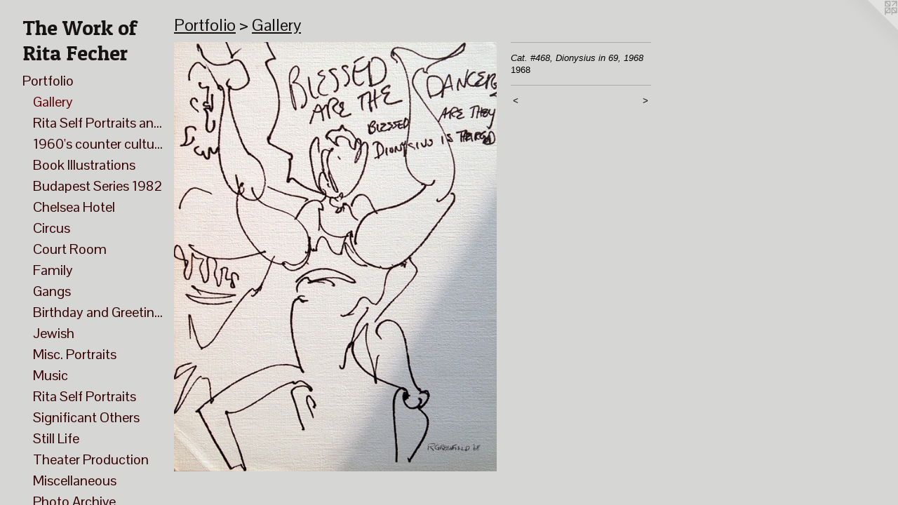

--- FILE ---
content_type: text/html;charset=utf-8
request_url: https://ritafecher.com/artwork/4999370-Cat.%20%23468%2C%20Dionysius%20in%2069%2C%201968.html
body_size: 23652
content:
<!doctype html><html class="no-js a-image mobile-title-align--center has-mobile-menu-icon--left p-artwork has-page-nav l-bricks mobile-menu-align--center has-wall-text "><head><meta charset="utf-8" /><meta content="IE=edge" http-equiv="X-UA-Compatible" /><meta http-equiv="X-OPP-Site-Id" content="51094" /><meta http-equiv="X-OPP-Revision" content="17652" /><meta http-equiv="X-OPP-Locke-Environment" content="production" /><meta http-equiv="X-OPP-Locke-Release" content="v0.0.141" /><title>The Work of Rita Fecher </title><link rel="canonical" href="https://ritafecher.com/artwork/4999370-Cat%2e%20%23468%2c%20Dionysius%20in%2069%2c%201968.html" /><meta content="website" property="og:type" /><meta property="og:url" content="https://ritafecher.com/artwork/4999370-Cat%2e%20%23468%2c%20Dionysius%20in%2069%2c%201968.html" /><meta property="og:title" content="Cat. #468, Dionysius in 69, 1968" /><meta content="width=device-width, initial-scale=1" name="viewport" /><link type="text/css" rel="stylesheet" href="//cdnjs.cloudflare.com/ajax/libs/normalize/3.0.2/normalize.min.css" /><link type="text/css" rel="stylesheet" media="only all" href="//maxcdn.bootstrapcdn.com/font-awesome/4.3.0/css/font-awesome.min.css" /><link type="text/css" rel="stylesheet" media="not all and (min-device-width: 600px) and (min-device-height: 600px)" href="/release/locke/production/v0.0.141/css/small.css" /><link type="text/css" rel="stylesheet" media="only all and (min-device-width: 600px) and (min-device-height: 600px)" href="/release/locke/production/v0.0.141/css/large-bricks.css" /><link type="text/css" rel="stylesheet" media="not all and (min-device-width: 600px) and (min-device-height: 600px)" href="/r17640887020000017652/css/small-site.css" /><link type="text/css" rel="stylesheet" media="only all and (min-device-width: 600px) and (min-device-height: 600px)" href="/r17640887020000017652/css/large-site.css" /><link type="text/css" rel="stylesheet" media="only all and (min-device-width: 600px) and (min-device-height: 600px)" href="//fonts.googleapis.com/css?family=Pontano+Sans" /><link type="text/css" rel="stylesheet" media="only all and (min-device-width: 600px) and (min-device-height: 600px)" href="//fonts.googleapis.com/css?family=Patua+One" /><link type="text/css" rel="stylesheet" media="not all and (min-device-width: 600px) and (min-device-height: 600px)" href="//fonts.googleapis.com/css?family=Pontano+Sans&amp;text=MENUHomePrtfliBgaphyLnksCc" /><link type="text/css" rel="stylesheet" media="not all and (min-device-width: 600px) and (min-device-height: 600px)" href="//fonts.googleapis.com/css?family=Patua+One&amp;text=The%20WorkfRitaFc" /><script>window.OPP = window.OPP || {};
OPP.modernMQ = 'only all';
OPP.smallMQ = 'not all and (min-device-width: 600px) and (min-device-height: 600px)';
OPP.largeMQ = 'only all and (min-device-width: 600px) and (min-device-height: 600px)';
OPP.downURI = '/x/0/9/4/51094/.down';
OPP.gracePeriodURI = '/x/0/9/4/51094/.grace_period';
OPP.imgL = function (img) {
  !window.lazySizes && img.onerror();
};
OPP.imgE = function (img) {
  img.onerror = img.onload = null;
  img.src = img.getAttribute('data-src');
  //img.srcset = img.getAttribute('data-srcset');
};</script><script src="/release/locke/production/v0.0.141/js/modernizr.js"></script><script src="/release/locke/production/v0.0.141/js/masonry.js"></script><script src="/release/locke/production/v0.0.141/js/respimage.js"></script><script src="/release/locke/production/v0.0.141/js/ls.aspectratio.js"></script><script src="/release/locke/production/v0.0.141/js/lazysizes.js"></script><script src="/release/locke/production/v0.0.141/js/large.js"></script><script src="/release/locke/production/v0.0.141/js/hammer.js"></script><script>if (!Modernizr.mq('only all')) { document.write('<link type="text/css" rel="stylesheet" href="/release/locke/production/v0.0.141/css/minimal.css">') }</script><style>.media-max-width {
  display: block;
}

@media (min-height: 3572px) {

  .media-max-width {
    max-width: 2283.0px;
  }

}

@media (max-height: 3572px) {

  .media-max-width {
    max-width: 63.89693776753375vh;
  }

}</style></head><body><header id="header"><a class=" site-title" href="/home.html"><span class=" site-title-text u-break-word">The Work of Rita Fecher </span><div class=" site-title-media"></div></a><a id="mobile-menu-icon" class="mobile-menu-icon hidden--no-js hidden--large"><svg viewBox="0 0 21 17" width="21" height="17" fill="currentColor"><rect x="0" y="0" width="21" height="3" rx="0"></rect><rect x="0" y="7" width="21" height="3" rx="0"></rect><rect x="0" y="14" width="21" height="3" rx="0"></rect></svg></a></header><nav class=" hidden--large"><ul class=" site-nav"><li class="nav-item nav-home "><a class="nav-link " href="/home.html">Home</a></li><li class="nav-item expanded nav-museum "><a class="nav-link " href="/section/363913.html">Portfolio</a><ul><li class="nav-gallery nav-item expanded "><a class="selected nav-link " href="/section/510460-Gallery.html">Gallery</a></li><li class="nav-gallery nav-item expanded "><a class="nav-link " href="/section/514870-Rita%20Self%20Portraits%20and%20Desires%20%281949-2003%29.html">Rita Self Portraits and Desires (1949-2003)</a></li><li class="nav-item expanded nav-museum "><a class="nav-link " href="/section/514860-1960%27s%20counter%20culture%20and%20anti-war%20protests%20artwork.html">1960's counter culture and anti-war protests artwork</a><ul><li class="nav-item nav-museum "><a class="nav-link " href="/section/520595-Anti-Vietnam%20War.html">Anti-Vietnam War</a><ul><li class="nav-gallery nav-item "><a class="nav-link " href="/section/517931-Anti-Vietnam%20Protest%3a%20A%20Queens%20Daily%20Log.html">Anti-Vietnam Protest: A Queens Daily Log</a></li><li class="nav-gallery nav-item "><a class="nav-link " href="/section/517930-Anti-Vietnam%20Protest.html">Anti-Vietnam Protest</a></li><li class="nav-gallery nav-item "><a class="nav-link " href="/artwork/5055555-Cat%2e%20%23589%2c%20Rod%20Beere%2c%20MIT%2c%201968.html">Rod Beere, MIT</a></li></ul></li><li class="nav-gallery nav-item "><a class="nav-link " href="/section/514867-Carrier%20Clinic.html">Carrier Clinic</a></li><li class="nav-gallery nav-item "><a class="nav-link " href="/section/514868-Portraits%20Miscellaneous.html">Portraits Miscellaneous</a></li><li class="nav-gallery nav-item "><a class="nav-link " href="/section/514875-Mexico%201967.html">Mexico 1967</a></li><li class="nav-gallery nav-item "><a class="nav-link " href="/section/514879-Newark%20Community%20Uplift%20Project%20%28Union%20Project%29.html">Newark Community Uplift Project (Union Project)</a></li><li class="nav-item nav-museum "><a class="nav-link " href="/section/518174-Suburbia.html">Suburbia</a><ul><li class="nav-gallery nav-item "><a class="nav-link " href="/section/518175-Caricature%20os%20suburban%20life.html">Caricature os suburban life</a></li></ul></li><li class="nav-gallery nav-item "><a class="nav-link " href="/section/514884-Counter%20Culture.html">Counter Culture</a></li></ul></li><li class="nav-item expanded nav-museum "><a class="nav-link " href="/section/520602-Book%20Illustrations.html">Book Illustrations</a><ul><li class="nav-gallery nav-item "><a class="nav-link " href="/section/514892-If%20you%20love%20me%3a%20sex%20lines%20from%20around%20the%20world%20-%20Book%20Illustrations%20.html">If you love me: sex lines from around the world - Book Illustrations </a></li><li class="nav-gallery nav-item "><a class="nav-link " href="/section/520597-According%20to%20the%20teachings%20of%20the%20Buddha%20-%20Book%20Illustrations.html">According to the teachings of the Buddha - Book Illustrations</a></li><li class="nav-gallery nav-item "><a class="nav-link " href="/section/513872-Seduction%20%28sex%29%20Book.html">Seduction (sex) Book</a></li></ul></li><li class="nav-gallery nav-item expanded "><a class="nav-link " href="/section/515396-Budapest%20Series%201982.html">Budapest Series 1982</a></li><li class="nav-item expanded nav-museum "><a class="nav-link " href="/section/505233-Chelsea%20Hotel%20-%20People%20and%20life%20%281975-2003%29.html">Chelsea Hotel</a><ul><li class="nav-gallery nav-item "><a class="nav-link " href="/section/524893-George%20Kleinsinger%20at%20the%20Chelsea%20Hotel.html">George Kleinsinger at the Chelsea Hotel</a></li><li class="nav-gallery nav-item "><a class="nav-link " href="/section/514926-Jean%20Jacques%20Mabel.html">Jean Jacques Mabel</a></li><li class="nav-gallery nav-item "><a class="nav-link " href="/section/514016-Kevin%20O%27Connor.html">Kevin O'Connor</a></li><li class="nav-gallery nav-item "><a class="nav-link " href="/section/520599-Still%20life%20scenes%20at%20the%20Chelsea%20Hotel.html">Still life scenes at the Chelsea Hotel</a></li><li class="nav-item nav-museum "><a class="nav-link " href="/section/514928-Books%20of%20life%20at%20the%20Chelsea%20Hotel.html">Books of life at the Chelsea Hotel</a><ul><li class="nav-gallery nav-item "><a class="nav-link " href="/section/520600-Book%20of%20friends%20and%20family.html">Book of friends and family</a></li><li class="nav-gallery nav-item "><a class="nav-link " href="/section/521463-Portraits%20of%20Friends%20at%20the%20Chelsea.html">Portraits of Friends at the Chelsea</a></li><li class="nav-gallery nav-item "><a class="nav-link " href="/section/520601-Private%20Moments.html">Private Moments</a></li></ul></li><li class="nav-gallery nav-item "><a class="nav-link " href="/artwork/5056052-Cat%2e%20%231484%2c%20Elevator%2c%20Hotel%20Chelsea%2c%201977.html">Elevator scene at Chelsea Hotel</a></li><li class="nav-gallery nav-item "><a class="nav-link " href="/section/514929-Miscellaneous%20Portraits.html">Miscellaneous Portraits</a></li><li class="nav-gallery nav-item "><a class="nav-link " href="/section/514891-Reading%20from%20Oil%20scene%20at%20the%20Chelsea%20Hotel%20by%20Neal%20Tucker.html">Reading from Oil scene at the Chelsea Hotel by Neal Tucker</a></li><li class="nav-gallery nav-item "><a class="nav-link " href="/section/514890-Rooftop%20Party%20at%20the%20Chelsea%20Hotel.html">Rooftop Party at the Chelsea Hotel</a></li><li class="nav-gallery nav-item "><a class="nav-link " href="/section/514889-Sid%20Vicious%20%26%20Nancy%20Spungen%20%28Sex%20Pistols%29%20living%20at%20the%20Chelsea%20Hotel.html">Sid Vicious &amp; Nancy Spungen (Sex Pistols) living at the Chelsea Hotel</a></li></ul></li><li class="nav-item expanded nav-museum "><a class="nav-link " href="/section/514861-Circus.html">Circus</a><ul><li class="nav-gallery nav-item "><a class="nav-link " href="/section/514931-Big%20Apple.html">Big Apple</a></li><li class="nav-gallery nav-item "><a class="nav-link " href="/section/514968-Lennon%20Brothers%20Circus.html">Lennon Brothers Circus</a></li></ul></li><li class="nav-item expanded nav-museum "><a class="nav-link " href="/section/400603-Court%20Room.html">Court Room</a><ul><li class="nav-gallery nav-item "><a class="nav-link " href="/section/513849-Abscam%20Trial.html">Abscam Trial</a></li><li class="nav-gallery nav-item "><a class="nav-link " href="/artwork/5041612-Cat%2e%20%23163%2c%20Portrait%20of%20Lawyer%20Alan%20Levine%2c%20August%2011%2c%201974.html">Alan Levine</a></li><li class="nav-gallery nav-item "><a class="nav-link " href="/artwork/3559745-Cat%2e%20%23324%2c%20Anthony%20Laborde%20Giving%20Testimony%2c%201982%20.html">Anthony Laborde Trial</a></li><li class="nav-gallery nav-item "><a class="nav-link " href="/section/513867-Antique%20Chair%20Heroin%20Connection%20Trial.html">Antique Chair Heroin Connection Trial</a></li><li class="nav-gallery nav-item "><a class="nav-link " href="/section/513866-Bensonhurst%20Trial.html">Bensonhurst Trial</a></li><li class="nav-gallery nav-item "><a class="nav-link " href="/section/513861-Black%20Liberation%20Army%20-%20Kunstler%20portrait.html">Black Liberation Army - Kunstler portrait</a></li><li class="nav-gallery nav-item "><a class="nav-link " href="/section/515027-Bell%2c%20Bottom%2c%20Washington%2c%20Torres%2c%20and%20Torres%20Trial.html">Bell, Bottom, Washington, Torres, and Torres Trial</a></li><li class="nav-gallery nav-item "><a class="nav-link " href="/section/513864-Bob%20Fass%20-%20FCC%20Trial.html">Bob Fass - FCC Trial</a></li><li class="nav-gallery nav-item "><a class="nav-link " href="/section/515022-Hurricane%20Carter%20Trial.html">Hurricane Carter Trial</a></li><li class="nav-gallery nav-item "><a class="nav-link " href="/section/513865-Israel%20Grossman%20Trial.html">Israel Grossman Trial</a></li><li class="nav-gallery nav-item "><a class="nav-link " href="/section/515021-Ivan%20Demjanjuk%20Trial.html">Ivan Demjanjuk Trial</a></li><li class="nav-gallery nav-item "><a class="nav-link " href="/section/513862-Jay%20Turoff%20Trial.html">Jay Turoff Trial</a></li><li class="nav-gallery nav-item "><a class="nav-link " href="/section/513852-Jerry%20%20Greenberg.html">Jerry  Greenberg</a></li><li class="nav-gallery nav-item "><a class="nav-link " href="/section/513856-Joe%20Milano%20Trial.html">Joe Milano Trial</a></li><li class="nav-gallery nav-item "><a class="nav-link " href="/section/513858-John%20Chapman%20%28John%20Lennon%29%20Murder%20hearing.html">John Chapman (John Lennon) Murder hearing</a></li><li class="nav-gallery nav-item "><a class="nav-link " href="/section/513857-Jose%20Diaz%20Trial.html">Jose Diaz Trial</a></li><li class="nav-gallery nav-item "><a class="nav-link " href="/section/513869-Lafort%20and%20LaBraun%20trial.html">Lafort and LaBraun trial</a></li><li class="nav-gallery nav-item "><a class="nav-link " href="/artwork/3559753-Cat%2e%20%23316%2c%20Man%20Outside%20Courtroom%2c%201981-1987.html">Man sitting outside courtroom</a></li><li class="nav-gallery nav-item "><a class="nav-link " href="/section/515020-Miscellaneous%20Trials.html">Miscellaneous Trials</a></li><li class="nav-gallery nav-item "><a class="nav-link " href="/section/513868-Queens%20County%20Court%20House%20-%203%20kids%20on%20trial.html">Queens County Court House - 3 kids on trial</a></li><li class="nav-gallery nav-item "><a class="nav-link " href="/section/513859-Rabi%20Trial.html">Rabi Trial</a></li><li class="nav-gallery nav-item "><a class="nav-link " href="/artwork/3559714-Cat%2e%20%23289%2c%20Ruth%20V%2e%20Washington%2c%201986%20.html">Ruth V. Washington Trial</a></li><li class="nav-gallery nav-item "><a class="nav-link " href="/section/513853-Steve%20Kaplan%20Trial.html">Steve Kaplan Trial</a></li><li class="nav-gallery nav-item "><a class="nav-link " href="/section/513863-WBAI%20Trial.html">WBAI Trial</a></li><li class="nav-gallery nav-item "><a class="nav-link " href="/artwork/3559797-Cat%2e%20%2348%2c%20Compassion%20Likewise%20Cannot%20be%20a%20Consideration%2c%20Geoffrey%20Cary%20and%20Others%2c%201979.html">Instructions to Jurors</a></li></ul></li><li class="nav-item expanded nav-museum "><a class="nav-link " href="/section/514862-Family.html">Family</a><ul><li class="nav-item nav-museum "><a class="nav-link " href="/section/515233-Avi%20Greenfield.html">Avi Greenfield</a><ul><li class="nav-gallery nav-item "><a class="nav-link " href="/artwork/3582127-Cat%2e%20%231350%2c%20Avi%20and%20Michelle%2c%20Michael%20Cook%20era.html">Avi &amp; Michelle</a></li><li class="nav-gallery nav-item "><a class="nav-link " href="/section/5152330000000.html">More Avi Greenfield</a></li></ul></li><li class="nav-gallery nav-item "><a class="nav-link " href="/artwork/5061670-Cat%2e%20%2397%2c%20Birthday%20card%20made%20for%20Rita.html">Birthday Card Photo Collage for Rita</a></li><li class="nav-gallery nav-item "><a class="nav-link " href="/section/515325-Birthday%20Card%20with%20Rita%2c%20Zev%2c%20Haskel%2c%20Avi.html">Birthday Card with Rita, Zev, Haskel, Avi</a></li><li class="nav-gallery nav-item "><a class="nav-link " href="/artwork/3559846-Cat%2e%20%2377%2c%20Boy%20With%20Black%20Horse%2c%201960%27s.html">Haskel Greenfield</a></li><li class="nav-gallery nav-item "><a class="nav-link " href="/section/515041-Lynn%20and%20Eliot%20Wedding.html">Lynn and Eliot Wedding</a></li><li class="nav-gallery nav-item "><a class="nav-link " href="/artwork/3559784-Cat%2e%20%23327%2c%20Portrait%20of%20Murray%20Greenfield%2c%201964%20.html">Murray Greenfield</a></li><li class="nav-gallery nav-item "><a class="nav-link " href="/artwork/5061744-Cat%2e%20%23434%2c%20Portrait%20of%20a%20Woman%20%28Jean%20Medvin%3f%29%2c%201965.html">Portrait of an Aunt</a></li><li class="nav-gallery nav-item "><a class="nav-link " href="/artwork/5061745-Cat%2e%20%231711%2c%20Portrait%20of%20Rita%20by%20Suzy%20Cooper%2c%201983.html">Portrait Rita by Suzy Cooper</a></li><li class="nav-item nav-museum "><a class="nav-link " href="/section/515040-Rita%27s%20thoughts.html">Rita's thoughts</a><ul><li class="nav-gallery nav-item "><a class="nav-link " href="/artwork/5058192-Cat%2e%20%231639%2c%20Rita%27s%20rambling%20thoughts.html">Rita's Rambling</a></li><li class="nav-gallery nav-item "><a class="nav-link " href="/section/5150400000000.html">More Rita's thoughts</a></li></ul></li><li class="nav-gallery nav-item "><a class="nav-link " href="/section/515257-Rita%27s%20Parents.html">Rita's Parents</a></li><li class="nav-item nav-museum "><a class="nav-link " href="/section/515039-Zev%20Greenfield.html">Zev Greenfield</a><ul><li class="nav-gallery nav-item "><a class="nav-link " href="/section/515195-Morgantown%20%28Zev%20and%20Friends%29.html">Morgantown (Zev and Friends)</a></li><li class="nav-gallery nav-item "><a class="nav-link " href="/section/515335-Lewis%20Wadhams%20School.html">Lewis Wadhams School</a></li><li class="nav-gallery nav-item "><a class="nav-link " href="/artwork/3581414-Cat%2e%20%23817%2c%20Zev%20and%20Lisa%2c%201975.html">Lisa Kalfus and Zev Greenfield</a></li><li class="nav-gallery nav-item "><a class="nav-link " href="/artwork/5095825-Cat%2e%20%23419%2c%20Portrait%20of%20a%20Group%20of%20People.html">3 Men and Zev</a></li><li class="nav-gallery nav-item "><a class="nav-link " href="/section/5150390000000.html">More Zev Greenfield</a></li></ul></li></ul></li><li class="nav-gallery nav-item expanded "><a class="nav-link " href="/section/518172-Gangs.html">Gangs</a></li><li class="nav-gallery nav-item expanded "><a class="nav-link " href="/section/514863-Birthday%20and%20Greeting%20Cards.html">Birthday and Greeting Cards</a></li><li class="nav-item expanded nav-museum "><a class="nav-link " href="/section/400606-Jewish.html">Jewish</a><ul><li class="nav-gallery nav-item "><a class="nav-link " href="/section/518167-Book%20of%20Esther.html">Book of Esther</a></li><li class="nav-gallery nav-item "><a class="nav-link " href="/section/515256-Bowling%20Chasid.html">Bowling Chasid</a></li><li class="nav-gallery nav-item "><a class="nav-link " href="/artwork/3560183-Cat%2e%20%231483%2c%20Ed%20Koch%20on%20visit%20to%20Sfad%2c%201980.html">Ed Koch Visit to Safed</a></li><li class="nav-gallery nav-item "><a class="nav-link " href="/artwork/5061776-Cat%2e%20%231103%2c%20Hamantaschen%2c%20March%2008%2c%201966.html">Hamantashen</a></li><li class="nav-gallery nav-item "><a class="nav-link " href="/section/515251-IB%20Singer.html">IB Singer</a></li><li class="nav-gallery nav-item "><a class="nav-link " href="/section/515344-Intervale%20Synagogue.html">Intervale Synagogue</a></li><li class="nav-gallery nav-item "><a class="nav-link " href="/section/517366-Jewish%20-%20Greeting%20Card.html">Jewish - Greeting Card</a></li><li class="nav-gallery nav-item "><a class="nav-link " href="/section/515255-Jewish%20Protest.html">Jewish Protest</a></li><li class="nav-gallery nav-item "><a class="nav-link " href="/artwork/5062003-Cat%2e%20%231772%2c%20Leib%20Lansky%2c%20April%201982.html">Lansky - YIVO</a></li><li class="nav-item nav-museum "><a class="nav-link " href="/section/515258-Lubavitch.html">Lubavitch</a><ul><li class="nav-gallery nav-item "><a class="nav-link " href="/section/518177-770%20Eastern%20Parkway.html">770 Eastern Parkway</a></li><li class="nav-gallery nav-item "><a class="nav-link " href="/section/5152580000000.html">More Lubavitch</a></li></ul></li><li class="nav-gallery nav-item "><a class="nav-link " href="/artwork/3559832-Cat%2e%20%2390%2c%20Portrait%20of%20woman%20in%20black%20and%20aqua%20with%20black%20silk%20scarf%20.html">Orthodox Woman</a></li><li class="nav-gallery nav-item "><a class="nav-link " href="/artwork/5062009-Cat%2e%20%231771%2c%20Park%20East%20Synagogue%2e%20April%201982.html">Park East Synagogue</a></li><li class="nav-gallery nav-item "><a class="nav-link " href="/section/515378-Pesach%20seder%20-%20malakh%20hamavet.html">Pesach seder - malakh hamavet</a></li><li class="nav-gallery nav-item "><a class="nav-link " href="/artwork/5056061-Cat%2e%20%231914%2c%20Rabbi%20Lecturing%20at%20the%20Chelsea%20Hotel%2c%201982.html">Rabbi Lecturing at the Chelsea Hotel</a></li><li class="nav-gallery nav-item "><a class="nav-link " href="/artwork/5062012-Cat%2e%20%231105%2c%20%234%20Gott%2c%20April%201966.html">Shalom Shtern poem with Rita</a></li><li class="nav-gallery nav-item "><a class="nav-link " href="/artwork/5062013-Cat%2e%20%2344%2c%20Portrait%20of%202%20women%20drinking%20quantro%2c%20Geulah%2c%20Tel%20Aviv%2c%20Israel%2c%201983.html">Tel Aviv</a></li><li class="nav-gallery nav-item "><a class="nav-link " href="/artwork/5062014-Cat%2e%20%231104%2c%20Wonder%20in%20synagogue%2c%201960.html">Wonder in Synagogue</a></li></ul></li><li class="nav-item expanded nav-museum "><a class="nav-link " href="/section/400605-Misc%2e%20Portraits.html">Misc. Portraits</a><ul><li class="nav-gallery nav-item "><a class="nav-link " href="/artwork/3559691-Cat%2e%20%23282%2c%20Aisha%20Poturkovic%2c%20Kadica%20Brdo%2c%20Bosnia%2c%201987%20.html">Aisha Portukovic</a></li><li class="nav-gallery nav-item "><a class="nav-link " href="/artwork/5095827-Cat%2e%20%231251%2c%20Al-anon%20meeting.html">Al-anon</a></li><li class="nav-gallery nav-item "><a class="nav-link " href="/section/517355-Allan%20Laskow.html">Allan Laskow</a></li><li class="nav-gallery nav-item "><a class="nav-link " href="/artwork/3559940-Cat%2e%20%23155%2c%20Portrait%20of%20Barbra%20Myers%2cWorld%20Fellowship%2c%20August%201966.html">Barbara Myers</a></li><li class="nav-gallery nav-item "><a class="nav-link " href="/artwork/3581415-Cat%2e%20%23815%2c%20Carolina%20Cohen%2c%201982.html">Carolina Cohen</a></li><li class="nav-gallery nav-item "><a class="nav-link " href="/artwork/3583003-Cat%2e%20%23382%2c%20Portrait%20of%20Chris%20Martinez%2c%201970%27s.html">Chris Martinez</a></li><li class="nav-gallery nav-item "><a class="nav-link " href="/artwork/3582097-Cat%2e%20%231205%2c%20Charlotte%20Sherwood%2c%20November%201979.html">Charlotte Sherwood</a></li><li class="nav-gallery nav-item "><a class="nav-link " href="/artwork/5095830-Cat%2e%20%231730%2c%20Diane%20Levine%3f%2c%201970%20-%201973.html">Diana Levine</a></li><li class="nav-gallery nav-item "><a class="nav-link " href="/artwork/3559804-Cat%2e%20%2342%2c%20Portrait%20of%20Don%20Snyder%2c%201980%20.html">Don Snyder</a></li><li class="nav-gallery nav-item "><a class="nav-link " href="/section/517357-George%20Poulos.html">George Poulos</a></li><li class="nav-gallery nav-item "><a class="nav-link " href="/artwork/3560407-Cat%2e%20%231157%2c%20Grace%20Pokey%20reading%20Northeast%20Playground%2c%201983.html">Grace Pokey</a></li><li class="nav-gallery nav-item "><a class="nav-link " href="/section/515524-Jason%20in%20Saugerties.html">Jason in Saugerties</a></li><li class="nav-gallery nav-item "><a class="nav-link " href="/artwork/5095834-Cat%2e%20%23421%2c%20Joli%20Buckingham%3f%2c%20Late%201960%27s%3f.html">Joli Buckingham</a></li><li class="nav-gallery nav-item "><a class="nav-link " href="/artwork/5095835-Cat%2e%20%231271%2eb%2c%20Judy%20Lapatin%20%28Portrait%29.html">Judy Lapatin</a></li><li class="nav-gallery nav-item "><a class="nav-link " href="/artwork/5095837-Cat%2e%20%23349%2c%20Portrait%20of%20Kenny%20Schwartz%2c%201974.html">Kenny Schwartz</a></li><li class="nav-gallery nav-item "><a class="nav-link " href="/artwork/3559934-Cat%2e%20%23161%2c%20Portrait%20of%20Margie%2c%20Early%201970%27s.html">Margie</a></li><li class="nav-gallery nav-item "><a class="nav-link " href="/section/517361-Margo%20Howard.html">Margo Howard</a></li><li class="nav-gallery nav-item "><a class="nav-link " href="/artwork/3559837-Cat%2e%20%2385%2c%20Portrait%20of%20Two%20Women%2c%20Marsha%20Chase%3f%201980%27s%20.html">Marsha Chase and Woman</a></li><li class="nav-gallery nav-item "><a class="nav-link " href="/artwork/3569005-Cat%2e%20%23922%2c%20Portrait%20of%20Michael%20Ostwell%2c%201982.html">Michael Ostwell</a></li><li class="nav-gallery nav-item "><a class="nav-link " href="/section/515221-Michelle%20Adriani.html">Michelle Adriani</a></li><li class="nav-gallery nav-item "><a class="nav-link " href="/artwork/3568906-Cat%2e%20%23803%2c%20Mickey%20Disend%2c%201979.html">Mickey Disend</a></li><li class="nav-gallery nav-item "><a class="nav-link " href="/artwork/5062607-Cat%2e%20%23441%2c%20Peggy%2e%201970%27s.html">Peggy</a></li><li class="nav-gallery nav-item "><a class="nav-link " href="/artwork/3560378-Cat%2e%20%231155%2c%20Crystal%20Field%20reading%20poems%20by%20Muriel%20Rukheyser%2c%201983.html">Crystal Field</a></li><li class="nav-gallery nav-item "><a class="nav-link " href="/section/515429-Roller%20skating.html">Roller skating</a></li><li class="nav-gallery nav-item "><a class="nav-link " href="/section/515388-Stillman%27s%20Gym.html">Stillman's Gym</a></li><li class="nav-gallery nav-item "><a class="nav-link " href="/artwork/3583007-Cat%2e%20%23379%2c%20Sol%20Gordon%2c%20August%201974.html">Sol Gordon</a></li><li class="nav-gallery nav-item "><a class="nav-link " href="/artwork/3559833-Cat%2e%20%2389%2c%20Portrait%20of%20Spalding%20Gray%20with%20dialogue%2c%201980%20.html">Spalding Gray</a></li><li class="nav-gallery nav-item "><a class="nav-link " href="/section/515207-Susan%20Cooper%2c%20Leslie%20Levenson.html">Susan Cooper, Leslie Levenson</a></li><li class="nav-gallery nav-item "><a class="nav-link " href="/artwork/3559799-Cat%2e%20%2346%2c%20Portrait%20of%20Toby%20Strout%2c%201972%20.html">Toby Strout</a></li><li class="nav-gallery nav-item "><a class="nav-link " href="/artwork/3583014-Cat%2e%20%23372%2c%20Portrait%20of%20Tony%20Spitz%2c%201967.html">Tony Spitz</a></li><li class="nav-gallery nav-item "><a class="nav-link " href="/artwork/5062582-Cat%2e%20%231158%2c%20Two%20men%2c%201983.html">Two men at the park</a></li><li class="nav-gallery nav-item "><a class="nav-link " href="/section/515205-Unknown.html">Unknown</a></li><li class="nav-gallery nav-item "><a class="nav-link " href="/section/515254-Unknown%20Wedding%20%2f%20Funeral%20-%20In%20a%20Church.html">Unknown Wedding / Funeral - In a Church</a></li><li class="nav-gallery nav-item "><a class="nav-link " href="/artwork/5062581-Cat%2e%20%2384%2c%20Two%20women%20on%20the%20beach%2c%201982.html">Women on a Beach</a></li></ul></li><li class="nav-item expanded nav-museum "><a class="nav-link " href="/section/514864-Music.html">Music</a><ul><li class="nav-gallery nav-item "><a class="nav-link " href="/section/515196-Chambers%20Brothers.html">Chambers Brothers</a></li><li class="nav-gallery nav-item "><a class="nav-link " href="/section/515395-Heartbreakers.html">Heartbreakers</a></li><li class="nav-gallery nav-item "><a class="nav-link " href="/section/515393-Jake%20Holmes.html">Jake Holmes</a></li><li class="nav-gallery nav-item "><a class="nav-link " href="/section/515392-Jazz%20Group.html">Jazz Group</a></li><li class="nav-gallery nav-item "><a class="nav-link " href="/section/515390-Max%27s%20Kansas%20City.html">Max's Kansas City</a></li><li class="nav-gallery nav-item "><a class="nav-link " href="/artwork/5062073-Cat%2e%20%231419%2c%20Minollo%20Max%27s%20Kansas%20City%2c%201979.html">Neon Leon</a></li><li class="nav-gallery nav-item "><a class="nav-link " href="/section/515210-Plasmatics.html">Plasmatics</a></li><li class="nav-gallery nav-item "><a class="nav-link " href="/section/515386-Taylor%20Meade.html">Taylor Meade</a></li><li class="nav-gallery nav-item "><a class="nav-link " href="/section/515385-The%20Doors.html">The Doors</a></li><li class="nav-gallery nav-item "><a class="nav-link " href="/artwork/3568965-Cat%2e%20%23804%2e2%2c%20Larry%20Tristans%20Memorial%20Concert%2c%201979.html">Larry Tristans Memorial Concert</a></li><li class="nav-gallery nav-item "><a class="nav-link " href="/artwork/5062044-Cat%2e%20%23353%2c%20Four%20Musicians%2c%201970%27s%3f.html">Unknown Quartet</a></li><li class="nav-gallery nav-item "><a class="nav-link " href="/artwork/3559973-Cat%2e%20%23168%2c%20Happy%20Birthday%20Haskel%20at%20Woodstock%20%2c%201969.html">Woodstock</a></li><li class="nav-gallery nav-item "><a class="nav-link " href="/section/515383-Woody%20Guthrie.html">Woody Guthrie</a></li></ul></li><li class="nav-item expanded nav-museum "><a class="nav-link " href="/section/517044-Rita%20Self%20Portraits.html">Rita Self Portraits</a><ul><li class="nav-gallery nav-item "><a class="nav-link " href="/section/514882-Self%20Portrait.html">Self Portrait</a></li><li class="nav-gallery nav-item "><a class="nav-link " href="/section/5170440000000.html">More Rita Self Portraits</a></li></ul></li><li class="nav-item expanded nav-museum "><a class="nav-link " href="/section/514865-Significant%20Others.html">Significant Others</a><ul><li class="nav-item nav-museum "><a class="nav-link " href="/section/515418-Ken%20Metzner.html">Ken Metzner</a><ul><li class="nav-gallery nav-item "><a class="nav-link " href="/artwork/5055526-Cat%2e%20%23631%2c%20Michael%20Metzner%2c%201967.html">Michael Metzner</a></li><li class="nav-gallery nav-item "><a class="nav-link " href="/artwork/4987009-Cat%2e%20%232133%2c%20AWK%20Metzner%2c%201967.html">Metzner and Rita</a></li><li class="nav-gallery nav-item "><a class="nav-link " href="/section/5154180000000.html">More Ken Metzner</a></li></ul></li><li class="nav-gallery nav-item "><a class="nav-link " href="/section/515197-Manuel%20Dominguez.html">Manuel Dominguez</a></li><li class="nav-gallery nav-item "><a class="nav-link " href="/section/515193-Menachem%20Wertime.html">Menachem Wertime</a></li><li class="nav-item nav-museum "><a class="nav-link " href="/section/515208-Michael%20Cook.html">Michael Cook</a><ul><li class="nav-gallery nav-item "><a class="nav-link " href="/section/515231-Stockbridge%20Series.html">Stockbridge Series</a></li><li class="nav-gallery nav-item "><a class="nav-link " href="/section/5152080000000.html">More Michael Cook</a></li></ul></li><li class="nav-gallery nav-item "><a class="nav-link " href="/section/515194-Michael%20McClanathan.html">Michael McClanathan</a></li><li class="nav-gallery nav-item "><a class="nav-link " href="/section/515423-Michael%20McClanathan%20at%20Isla%20Mujeres.html">Michael McClanathan at Isla Mujeres</a></li><li class="nav-gallery nav-item "><a class="nav-link " href="/section/515417-Rita%20%26%20Lovers.html">Rita &amp; Lovers</a></li><li class="nav-gallery nav-item "><a class="nav-link " href="/section/515249-Stanhope%20Gould.html">Stanhope Gould</a></li></ul></li><li class="nav-gallery nav-item expanded "><a class="nav-link " href="/section/514883-Still%20Life.html">Still Life</a></li><li class="nav-item expanded nav-museum "><a class="nav-link " href="/section/400607-Theater%20Production.html">Theater Production
</a><ul><li class="nav-gallery nav-item "><a class="nav-link " href="/artwork/5045847-Cat%2e%20%23120%2c%20Exorcising%20The%20Dybbuk%2c%201964%3f.html"> A Dybbuk for Two People - based on Anski</a></li><li class="nav-gallery nav-item "><a class="nav-link " href="/section/515206-Absolute%20Reality%20Mime%20Theater.html">Absolute Reality Mime Theater</a></li><li class="nav-gallery nav-item "><a class="nav-link " href="/section/517923-A%20Kiss%20is%20Just%20A%20Kiss.html">A Kiss is Just A Kiss</a></li><li class="nav-gallery nav-item "><a class="nav-link " href="/artwork/5043289-Cat%2e%20%231414%2c%20Kevin%20O%27Connor%2c%201982.html">Bird Bath</a></li><li class="nav-gallery nav-item "><a class="nav-link " href="/section/515232-Birth%20of%20Nation%20%22World%22.html">Birth of Nation "World"</a></li><li class="nav-gallery nav-item "><a class="nav-link " href="/section/514046-Buried%20Child.html">Buried Child</a></li><li class="nav-gallery nav-item "><a class="nav-link " href="/section/514232-Chan%20Theater%2c%20Jerusalem.html">Chan Theater, Jerusalem</a></li><li class="nav-gallery nav-item "><a class="nav-link " href="/section/517924-Chucky%27s%20Hunch.html">Chucky's Hunch</a></li><li class="nav-gallery nav-item "><a class="nav-link " href="/section/515791-Conference%20of%20the%20Birds.html">Conference of the Birds</a></li><li class="nav-gallery nav-item "><a class="nav-link " href="/section/514049-Dirtiest%20Show%20in%20Town%20Musical%201975-%20Actress%20Madelline%20La%20Roux.html">Dirtiest Show in Town Musical 1975- Actress Madelline La Roux</a></li><li class="nav-gallery nav-item "><a class="nav-link " href="/section/514012-Edison.html">Edison</a></li><li class="nav-gallery nav-item "><a class="nav-link " href="/artwork/5043536-Cat%2e%20%231373%2c%20Everything%20in%20the%20garden%2c%20January%201980.html">Everything in the Garden</a></li><li class="nav-gallery nav-item "><a class="nav-link " href="/section/513871-Free%20Store%20-%20Che%2069.html">Free Store - Che 69</a></li><li class="nav-gallery nav-item "><a class="nav-link " href="/section/514042-Garance%2c%20Paris%201978.html">Garance, Paris 1978</a></li><li class="nav-gallery nav-item "><a class="nav-link " href="/section/515250-Gomati.html">Gomati</a></li><li class="nav-gallery nav-item "><a class="nav-link " href="/section/514007-Halloween%20Opera.html">Halloween Opera</a></li><li class="nav-gallery nav-item "><a class="nav-link " href="/section/515630-Henchman.html">Henchman</a></li><li class="nav-gallery nav-item "><a class="nav-link " href="/section/514004-Henry%20St%2e%20Settlement%20House%20-%20Connection.html">Henry St. Settlement House - Connection</a></li><li class="nav-item nav-museum "><a class="nav-link " href="/section/513939-Here%20Theater%20in%20Soho.html">Here Theater in Soho</a><ul><li class="nav-gallery nav-item "><a class="nav-link " href="/section/513940-Mamba%27s%20Daughters.html">Mamba's Daughters</a></li></ul></li><li class="nav-gallery nav-item "><a class="nav-link " href="/section/514019-Honky%20Tonk%20Nights%20-%20Ralph%20Allen.html">Honky Tonk Nights - Ralph Allen</a></li><li class="nav-gallery nav-item "><a class="nav-link " href="/section/514018-Inserts.html">Inserts</a></li><li class="nav-gallery nav-item "><a class="nav-link " href="/section/514011-Iris%20Lord.html">Iris Lord</a></li><li class="nav-gallery nav-item "><a class="nav-link " href="/section/514045-Jane%20Avriel.html">Jane Avriel</a></li><li class="nav-item nav-museum "><a class="nav-link " href="/section/513946-La%20Mama.html">La Mama</a><ul><li class="nav-gallery nav-item "><a class="nav-link " href="/section/513998-A%20Rat%27s%20Mass.html">A Rat's Mass</a></li><li class="nav-gallery nav-item "><a class="nav-link " href="/section/513992-Alladin.html">Alladin</a></li><li class="nav-gallery nav-item "><a class="nav-link " href="/section/514001-Ancient%20Ruins.html">Ancient Ruins</a></li><li class="nav-gallery nav-item "><a class="nav-link " href="/section/513988-Andy%20Warhol%27s%20Pork.html">Andy Warhol's Pork</a></li><li class="nav-gallery nav-item "><a class="nav-link " href="/section/514003-Black%20Sun.html">Black Sun</a></li><li class="nav-gallery nav-item "><a class="nav-link " href="/section/513996-Caligula.html">Caligula</a></li><li class="nav-gallery nav-item "><a class="nav-link " href="/section/514000-Carmilla.html">Carmilla</a></li><li class="nav-gallery nav-item "><a class="nav-link " href="/artwork/5043237-Cat%2e%20%23192%2c%20As%20for%20My%20Daughter%2c%20Early%201970%27s.html">Cenci</a></li><li class="nav-gallery nav-item "><a class="nav-link " href="/section/519943-Chalk%20Circle.html">Chalk Circle</a></li><li class="nav-gallery nav-item "><a class="nav-link " href="/section/513990-Eyes%20on%20the%20Harem.html">Eyes on the Harem</a></li><li class="nav-gallery nav-item "><a class="nav-link " href="/artwork/5043215-Cat%2e%20%23552%2c%20Sure%20I%20sell%20junk.html">GPA Nucleus</a></li><li class="nav-gallery nav-item "><a class="nav-link " href="/section/513991-Hamlet%2c%201977.html">Hamlet, 1977</a></li><li class="nav-gallery nav-item "><a class="nav-link " href="/section/513993-Lily%201988.html">Lily 1988</a></li><li class="nav-gallery nav-item "><a class="nav-link " href="/section/513947-Los%2fLes%20Iks%2fThe%20Ik.html">Los/Les Iks/The Ik</a></li><li class="nav-gallery nav-item "><a class="nav-link " href="/artwork/4987844-Cat%2e%20%232078%2c%20Portrait%20of%20a%20Man%2c%201973.html">Mama - portrait of a man</a></li><li class="nav-gallery nav-item "><a class="nav-link " href="/section/519944-Marilyn%20Greenberg.html">Marilyn Greenberg</a></li><li class="nav-gallery nav-item "><a class="nav-link " href="/artwork/5043201-Cat%2e%20%231709%2c%20Panther%2c%20June%201981.html">Panther 6/81</a></li><li class="nav-gallery nav-item "><a class="nav-link " href="/section/513999-Refrigerators.html">Refrigerators</a></li><li class="nav-gallery nav-item "><a class="nav-link " href="/section/515776-Trojan%20Women.html">Trojan Women</a></li><li class="nav-gallery nav-item "><a class="nav-link " href="/section/513955-Ubu.html">Ubu</a></li></ul></li><li class="nav-gallery nav-item "><a class="nav-link " href="/section/517925-La%20Miseira.html">La Miseira</a></li><li class="nav-gallery nav-item "><a class="nav-link " href="/section/517926-Le%20Ballet%20Africaine.html">Le Ballet Africaine</a></li><li class="nav-item nav-museum "><a class="nav-link " href="/section/505232-Living%20Theatre.html">Paradise Now</a><ul><li class="nav-gallery nav-item "><a class="nav-link " href="/section/514856-66-98TNC.html">66-98TNC</a></li><li class="nav-gallery nav-item "><a class="nav-link " href="/section/514858-Antigone.html">Antigone</a></li><li class="nav-gallery nav-item "><a class="nav-link " href="/artwork/4987023-Cat%2e%20%232123%2c%20Frankenstein%2c%20by%20Avi%20Greenfield%2c%20Living%20Theatre%20Production%2c%201969.html">Avi</a></li><li class="nav-gallery nav-item "><a class="nav-link " href="/section/505231-Frankenstein.html">Frankenstein</a></li><li class="nav-gallery nav-item "><a class="nav-link " href="/artwork/3582075-Cat%2e%20%231129%2c%20Jean%20Jaques%20LaBel%2c%20November%201975.html">I and I</a></li><li class="nav-gallery nav-item "><a class="nav-link " href="/artwork/4987049-Cat%2e%20%232096%2c%20Poster%20An%20open%20discussion%20on%20the%20theater%20and%20the%20revolution%2c%201960.html">Leaving Theater Poster</a></li><li class="nav-gallery nav-item "><a class="nav-link " href="/artwork/4987048-Cat%2e%20%232098%2c%20Living%20Theatre%2c%201960.html">Miscellaneous</a></li><li class="nav-gallery nav-item "><a class="nav-link " href="/section/515790-Miscellaneous%20Text.html">Miscellaneous Text</a></li><li class="nav-gallery nav-item "><a class="nav-link " href="/artwork/3578118-Cat%2e%20%23607%2c%20Mysteries%20and%20smaller%20pieces%2c%201968.html">Mysteries and smaller pieces</a></li><li class="nav-gallery nav-item "><a class="nav-link " href="/section/520412-Paradise%20Now.html">Paradise Now</a></li><li class="nav-gallery nav-item "><a class="nav-link " href="/section/520413-Plague.html">Plague</a></li><li class="nav-gallery nav-item "><a class="nav-link " href="/section/520414-Poland%201931%2c%20Esther%20K.html">Poland 1931, Esther K</a></li><li class="nav-gallery nav-item "><a class="nav-link " href="/section/515671-Portraits%20of%20Theater%20people.html">Portraits of Theater people</a></li><li class="nav-gallery nav-item "><a class="nav-link " href="/artwork/5127385-Cat%2e%20%231802%2c%20Rule%20of%20civility%20and%20decent%20behaviour%20in%20company%20and%20conversation%2c%201991.html">Rules of Civility</a></li><li class="nav-gallery nav-item "><a class="nav-link " href="/artwork/3559610-Cat%2e%20%231086%2c%20We%20are%20enslaved%20to%20the%20making%20of%20weapons%e2%80%a6%2c%20January%201984.html">The One and the Many</a></li><li class="nav-gallery nav-item "><a class="nav-link " href="/artwork/3560640-Cat%2e%20%231328%2c%20Woman%20with%20fan%2c%20and%20man%20standing%20behind%20her%2c%201984.html">Yellow Methuselah</a></li><li class="nav-gallery nav-item "><a class="nav-link " href="/section/518205-Unknown.html">Unknown</a></li></ul></li><li class="nav-gallery nav-item "><a class="nav-link " href="/section/514014-Love%20Emma%2c%20Love%20Ben.html">Love Emma, Love Ben</a></li><li class="nav-gallery nav-item "><a class="nav-link " href="/section/517927-Ludmum.html">Ludmum</a></li><li class="nav-item nav-museum "><a class="nav-link " href="/section/514225-Mabou%20Mines.html">Mabou Mines</a><ul><li class="nav-gallery nav-item "><a class="nav-link " href="/artwork/5045784-Cat%2e%20%231321%2c%20Untitled%2c%20Woman%20speaking%20into%20microphone%2c%20surrounded%20by%20two%20other%20women%2c%201979%3f.html">?</a></li><li class="nav-gallery nav-item "><a class="nav-link " href="/artwork/5045780-Cat%2e%20%231146%2c%20I%20love%20you%2c%20I%20now%20pronounce%20you%20a%20lb%2e%20of%20flesh%2c%201983.html">Hajj Public Theater</a></li><li class="nav-gallery nav-item "><a class="nav-link " href="/section/514227-Mercier%20and%20Camier.html">Mercier and Camier</a></li><li class="nav-gallery nav-item "><a class="nav-link " href="/section/514226-Shaggy%20%20Dog.html">Shaggy  Dog</a></li><li class="nav-gallery nav-item "><a class="nav-link " href="/section/514231-TNT78.html">TNT78</a></li></ul></li><li class="nav-gallery nav-item "><a class="nav-link " href="/section/514009-MacBird.html">MacBird</a></li><li class="nav-item nav-museum "><a class="nav-link " href="/section/515203-Manhattan%20Project.html">Manhattan Project</a><ul><li class="nav-gallery nav-item "><a class="nav-link " href="/section/515204-Alice%20in%20Wonderland.html">Alice in Wonderland</a></li></ul></li><li class="nav-gallery nav-item "><a class="nav-link " href="/section/514017-McKuen%27s%20Guevarra.html">McKuen's Guevarra</a></li><li class="nav-gallery nav-item "><a class="nav-link " href="/section/517928-Meet%20Jimmy%20Carter.html">Meet Jimmy Carter</a></li><li class="nav-item nav-museum "><a class="nav-link " href="/section/517929-Metropolitan%20Opera%20House.html">Metropolitan Opera House</a><ul><li class="nav-gallery nav-item "><a class="nav-link " href="/section/518035-Einstein%20on%20the%20Beach.html">Einstein on the Beach</a></li></ul></li><li class="nav-gallery nav-item "><a class="nav-link " href="/section/514222-Modigliani.html">Modigliani</a></li><li class="nav-gallery nav-item "><a class="nav-link " href="/section/514047-Mudd.html">Mudd</a></li><li class="nav-item nav-museum "><a class="nav-link " href="/section/513937-Mudd%20Club.html">Mudd Club</a><ul><li class="nav-gallery nav-item "><a class="nav-link " href="/section/513938-Alligator%20Girls.html">Alligator Girls</a></li></ul></li><li class="nav-gallery nav-item "><a class="nav-link " href="/section/515625-New%20York%20Values.html">New York Values</a></li><li class="nav-item nav-museum "><a class="nav-link " href="/section/513928-Nova%20Convention%20on%201978.html">Nova Convention on 1978</a><ul><li class="nav-gallery nav-item "><a class="nav-link " href="/section/513929-Miscellaneous.html">Miscellaneous</a></li></ul></li><li class="nav-item nav-museum "><a class="nav-link " href="/section/515219-NTF.html">NTF</a><ul><li class="nav-gallery nav-item "><a class="nav-link " href="/section/515220-Plan%20K.html">Plan K</a></li></ul></li><li class="nav-item nav-museum "><a class="nav-link " href="/section/514053-NY%20Theatre%20Workshop.html">NY Theatre Workshop</a><ul><li class="nav-gallery nav-item "><a class="nav-link " href="/section/514054-Quils%201995.html">Quils 1995</a></li></ul></li><li class="nav-item nav-museum "><a class="nav-link " href="/section/513926-Open%20Theatre.html">Open Theatre</a><ul><li class="nav-gallery nav-item "><a class="nav-link " href="/section/513927-Terminal.html">Terminal</a></li></ul></li><li class="nav-gallery nav-item "><a class="nav-link " href="/section/515218-Peep%20Show%20%28Plan%20K%29.html">Peep Show (Plan K)</a></li><li class="nav-item nav-museum "><a class="nav-link " href="/section/514240-Performance%20Group.html">Performance Group</a><ul><li class="nav-gallery nav-item "><a class="nav-link " href="/section/515783-Balconey.html">Balconey</a></li><li class="nav-gallery nav-item "><a class="nav-link " href="/section/514243-Commune.html">Commune</a></li><li class="nav-gallery nav-item "><a class="nav-link " href="/section/514241-Cops%20%2f%20The%20Envelope.html">Cops / The Envelope</a></li><li class="nav-gallery nav-item "><a class="nav-link " href="/section/515670-Dionysius69.html">Dionysius69</a></li><li class="nav-gallery nav-item "><a class="nav-link " href="/section/521532-LSD.html">LSD</a></li><li class="nav-gallery nav-item "><a class="nav-link " href="/section/521533-Macbeth.html">Macbeth</a></li><li class="nav-gallery nav-item "><a class="nav-link " href="/section/515226-Mother%20Courage.html">Mother Courage</a></li><li class="nav-gallery nav-item "><a class="nav-link " href="/section/515792-Route%201%20%26%209.html">Route 1 &amp; 9</a></li><li class="nav-gallery nav-item "><a class="nav-link " href="/section/514242-Tooth%20of%20Crime.html">Tooth of Crime</a></li><li class="nav-gallery nav-item "><a class="nav-link " href="/section/518208-Unknown.html">Unknown</a></li><li class="nav-gallery nav-item "><a class="nav-link " href="/artwork/3581306-Cat%2e%20%23748%2c%20Xircus%2c%201971.html">Xircus/XMAS</a></li></ul></li><li class="nav-item nav-museum "><a class="nav-link " href="/section/515200-Playhouse%20of%20the%20Ridiculous.html">Playhouse of the Ridiculous</a><ul><li class="nav-item nav-museum "><a class="nav-link " href="/section/515435-Vaccaro.html">Vaccaro</a><ul><li class="nav-gallery nav-item "><a class="nav-link " href="/section/521534-60%20Minute%20Queer%20Show.html">60 Minute Queer Show</a></li><li class="nav-gallery nav-item "><a class="nav-link " href="/section/515523-A%20Star%20is%20Born.html">A Star is Born</a></li><li class="nav-gallery nav-item "><a class="nav-link " href="/section/515672-Delicate%20Feelings.html">Delicate Feelings</a></li><li class="nav-gallery nav-item "><a class="nav-link " href="/section/515780-Dr%2e%20Magico.html">Dr. Magico</a></li><li class="nav-gallery nav-item "><a class="nav-link " href="/section/521535-Graven%20Image.html">Graven Image</a></li><li class="nav-gallery nav-item "><a class="nav-link " href="/section/515620-Guilliver%27s%20Travels.html">Guilliver's Travels</a></li><li class="nav-gallery nav-item "><a class="nav-link " href="/section/515436-Heaven%20Grand.html">Heaven Grand</a></li><li class="nav-gallery nav-item "><a class="nav-link " href="/section/515774-La%20Boheme.html">La Boheme</a></li><li class="nav-gallery nav-item "><a class="nav-link " href="/section/515525-La%20Justice.html">La Justice</a></li><li class="nav-gallery nav-item "><a class="nav-link " href="/section/515772-Midsummer%20Night%20Dream.html">Midsummer Night Dream</a></li><li class="nav-gallery nav-item "><a class="nav-link " href="/section/515201-Night%20Club.html">Night Club</a></li><li class="nav-gallery nav-item "><a class="nav-link " href="/section/515777-Persia%3a%20A%20Desert%20Cheapie.html">Persia: A Desert Cheapie</a></li><li class="nav-gallery nav-item "><a class="nav-link " href="/section/521536-Prindeville%20Wells.html">Prindeville Wells</a></li><li class="nav-gallery nav-item "><a class="nav-link " href="/section/515622-Sissy.html">Sissy</a></li><li class="nav-gallery nav-item "><a class="nav-link " href="/section/515623-Son%20of%20Cock%20Strong.html">Son of Cock Strong</a></li><li class="nav-gallery nav-item "><a class="nav-link " href="/section/515771-Satyricon.html">Satyricon</a></li><li class="nav-gallery nav-item "><a class="nav-link " href="/section/515209-Writer%27s%20Opera.html">Writer's Opera</a></li><li class="nav-gallery nav-item "><a class="nav-link " href="/section/515621-XXXX%20Xmas%201971.html">XXXX Xmas 1971</a></li></ul></li></ul></li><li class="nav-gallery nav-item "><a class="nav-link " href="/artwork/4987056-Cat%2e%20%232082%2c%20He%20could%20not%20get%20his%20rope%20to%20rise%20with%20a%20major%20flute%21%2c%201982.html">Playwright Horizon</a></li><li class="nav-gallery nav-item "><a class="nav-link " href="/section/514043-Pocatello%20Conference%201975.html">Pocatello Conference 1975</a></li><li class="nav-item nav-museum "><a class="nav-link " href="/section/514235-Polish%20Lab%20Theatre-Constant%20Prince.html">Polish Lab Theatre-Constant Prince</a><ul><li class="nav-gallery nav-item "><a class="nav-link " href="/section/514236-Constant%20Prince.html">Constant Prince</a></li></ul></li><li class="nav-item nav-museum "><a class="nav-link " href="/section/513943-Public%20Theater.html">Public Theater</a><ul><li class="nav-gallery nav-item "><a class="nav-link " href="/section/513945-Tanya.html">Tanya</a></li><li class="nav-gallery nav-item "><a class="nav-link " href="/section/513944-Hagaddah.html">Hagaddah</a></li></ul></li><li class="nav-gallery nav-item "><a class="nav-link " href="/section/517932-Renard.html">Renard</a></li><li class="nav-item nav-museum "><a class="nav-link " href="/section/515215-Ridiculous%20theatrical%20Company.html">Ridiculous theatrical Company</a><ul><li class="nav-gallery nav-item "><a class="nav-link " href="/artwork/3581393-Cat%2e%20%232014%2c%20Love%27s%20Tangled%20Web%2c%201981.html">Unknown</a></li><li class="nav-gallery nav-item "><a class="nav-link " href="/section/516621-The%20Empress.html">The Empress</a></li><li class="nav-gallery nav-item "><a class="nav-link " href="/artwork/3559641-Cat%2e%20%231094%2c%20Empress%20and%20Emperor%2c%201971.html">Grand Tarot</a></li><li class="nav-gallery nav-item "><a class="nav-link " href="/section/515788-Caprice.html">Caprice</a></li><li class="nav-gallery nav-item "><a class="nav-link " href="/section/515675-Camille.html">Camille</a></li><li class="nav-gallery nav-item "><a class="nav-link " href="/section/515626-Salambo.html">Salambo</a></li><li class="nav-gallery nav-item "><a class="nav-link " href="/section/515619-Bluebeard.html">Bluebeard</a></li><li class="nav-gallery nav-item "><a class="nav-link " href="/section/515216-The%20Enchanted%20Pig.html">The Enchanted Pig</a></li></ul></li><li class="nav-item nav-museum "><a class="nav-link " href="/section/514216-SoHo%20Open%20Space.html">SoHo Open Space</a><ul><li class="nav-gallery nav-item "><a class="nav-link " href="/section/514217-Witnesses%20%28March%2024%2c%201977%29.html">Witnesses (March 24, 1977)</a></li></ul></li><li class="nav-item nav-museum "><a class="nav-link " href="/section/515213-Squat.html">Squat</a><ul><li class="nav-gallery nav-item "><a class="nav-link " href="/artwork/3581278-Cat%2e%20%23643%2c%20%23685%2c%20Squat%20Theatre%20.html">Andy Warhol's Last Love</a></li><li class="nav-gallery nav-item "><a class="nav-link " href="/artwork/3581272-Cat%2e%20%23692%2c%20Double%20headed%20man%20and%20centaur%20woman.html">Love Theatre (pig, child fire)</a></li><li class="nav-gallery nav-item "><a class="nav-link " href="/section/515673-Mr%2e%20Dead%20and%20Mrs%2e%20Free.html">Mr. Dead and Mrs. Free</a></li><li class="nav-gallery nav-item "><a class="nav-link " href="/artwork/3560341-Cat%2e%20%231420%2c%20Squat%20Theatre%2c%201979.html">Sherril</a></li><li class="nav-gallery nav-item "><a class="nav-link " href="/section/515229-TNT%2077%20UMBC%20%28Pig%20Child%20Fire%29.html">TNT 77 UMBC (Pig Child Fire)</a></li><li class="nav-gallery nav-item "><a class="nav-link " href="/artwork/3560720-Cat%2e%20%231339%2c%20Men%20having%20tea%20around%20a%20foot%20locker%2c%20October%2030%2c%201980.html">3 Sisters</a></li></ul></li><li class="nav-gallery nav-item "><a class="nav-link " href="/section/514221-Street%20the%20Beat.html">Street the Beat</a></li><li class="nav-gallery nav-item "><a class="nav-link " href="/section/514224-Temple%20of%20Liberation.html">Temple of Liberation</a></li><li class="nav-gallery nav-item "><a class="nav-link " href="/section/517933-The%20Last%20of%20the%20Knucklemen.html">The Last of the Knucklemen</a></li><li class="nav-item nav-museum "><a class="nav-link " href="/section/513932-The%20Metropolitan%20Museum%20of%20Art.html">The Metropolitan Museum of Art</a><ul><li class="nav-gallery nav-item "><a class="nav-link " href="/section/513933-Mask%20Maker.html">Mask Maker</a></li></ul></li><li class="nav-gallery nav-item "><a class="nav-link " href="/section/514048-The%20Visit.html">The Visit</a></li><li class="nav-gallery nav-item "><a class="nav-link " href="/section/517934-The%20World%20%28St%2e%20Mark%27s%20Poetry%20Project%29.html">The World (St. Mark's Poetry Project)</a></li><li class="nav-item nav-museum "><a class="nav-link " href="/section/515627-Theatrical%20theatre%20company.html">Theatrical theatre company</a><ul><li class="nav-gallery nav-item "><a class="nav-link " href="/section/516619-Das%20Ring.html">Das Ring</a></li><li class="nav-gallery nav-item "><a class="nav-link " href="/section/515789-Carmen.html">Carmen</a></li><li class="nav-gallery nav-item "><a class="nav-link " href="/section/515779-Utopia.html">Utopia</a></li><li class="nav-gallery nav-item "><a class="nav-link " href="/artwork/3581283-Cat%2e%20%23654%2c%20Eunuchs%20of%20the%20forbidden%20city%2c%201972.html">Eunichs of the Forbidden City</a></li><li class="nav-gallery nav-item "><a class="nav-link " href="/artwork/3581476-Cat%2e%20%23973%2c%20The%20Ventriliquist%27s%20Wife%2c%201978.html">Ventriloquist's Wife</a></li><li class="nav-gallery nav-item "><a class="nav-link " href="/section/515676-Reverse%20Psychology.html">Reverse Psychology</a></li><li class="nav-gallery nav-item "><a class="nav-link " href="/section/515629-Love%27s%20Tangled%20Web.html">Love's Tangled Web</a></li></ul></li><li class="nav-gallery nav-item "><a class="nav-link " href="/section/515624-The%20Speakeasy.html">The Speakeasy</a></li><li class="nav-gallery nav-item "><a class="nav-link " href="/section/514010-Three%20Penny%20Opera.html">Three Penny Opera</a></li><li class="nav-item nav-museum "><a class="nav-link " href="/section/513935-TNC.html">TNC</a><ul><li class="nav-gallery nav-item "><a class="nav-link " href="/artwork/4987057-Cat%2e%20%232081%2c%20Exhausting%20the%20Possibilities%2c%201980.html">Exhausting the Possibilities</a></li><li class="nav-gallery nav-item "><a class="nav-link " href="/artwork/5045688-Cat%2e%20%23527%2c%20Exhausting%20the%20possibilities%2c%201980.html">Exhausting the Possibilities</a></li><li class="nav-gallery nav-item "><a class="nav-link " href="/section/514212-Crystal%20Field%20and%20George%20Bartenuff.html">Crystal Field and George Bartenuff</a></li><li class="nav-gallery nav-item "><a class="nav-link " href="/section/514051-Boat%20Sun%20Cavern.html">Boat Sun Cavern</a></li><li class="nav-gallery nav-item "><a class="nav-link " href="/section/514052-Lola%20Pashalinski%201980%20%28Lazy%20with%20Lola%20Pashalinski%201980%20%26%20Cold%3a%20A%20Winter%27s%20Study%20by%20Lola%29.html">Lola Pashalinski 1980 (Lazy with Lola Pashalinski 1980 &amp; Cold: A Winter's Study by Lola)</a></li><li class="nav-gallery nav-item "><a class="nav-link " href="/artwork/5042482-Cat%2e%20%231445%2c%20You%20got%20a%20whole%20lotta%20woman%20and%20you%20don%27t%20know%20what%20to%20do.html">Off the Cuff</a></li></ul></li><li class="nav-item nav-museum "><a class="nav-link " href="/section/514089-TNC%2077-78.html">TNC 77-78</a><ul><li class="nav-gallery nav-item "><a class="nav-link " href="/section/514090-After%20the%20Ba%27al%20Shem%20Tov.html">After the Ba'al Shem Tov</a></li></ul></li><li class="nav-item nav-museum "><a class="nav-link " href="/section/514091-TNC%2078.html">TNC 78</a><ul><li class="nav-gallery nav-item "><a class="nav-link " href="/section/514092-L%27Atellier%20%28Suffolk%20Select%29.html">L'Atellier (Suffolk Select)</a></li></ul></li><li class="nav-item nav-museum "><a class="nav-link " href="/section/514213-TNC%2089.html">TNC 89</a><ul><li class="nav-gallery nav-item "><a class="nav-link " href="/section/514214-3%20Poets.html">3 Poets</a></li></ul></li><li class="nav-item nav-museum "><a class="nav-link " href="/section/513941-TNT.html">TNT</a><ul><li class="nav-gallery nav-item "><a class="nav-link " href="/artwork/5042501-Cat%2e%20%23548%2c%20Yoshi%2c%201978.html">Yoshi 1978</a></li></ul></li><li class="nav-item nav-museum "><a class="nav-link " href="/section/514055-TNT%2077%20UMBC.html">TNT 77 UMBC</a><ul><li class="nav-gallery nav-item "><a class="nav-link " href="/section/514056-Scarabee.html">Scarabee</a></li><li class="nav-gallery nav-item "><a class="nav-link " href="/artwork/3581469-Cat%2e%20%23841%2e1%2c%20Reality%20Theater%2c%201977.html">Reality Theater</a></li><li class="nav-gallery nav-item "><a class="nav-link " href="/section/514070-Evergreen.html">Evergreen</a></li><li class="nav-gallery nav-item "><a class="nav-link " href="/section/514071-Iowa%20Lab%20Theater.html">Iowa Lab Theater</a></li><li class="nav-gallery nav-item "><a class="nav-link " href="/section/514072-Soon%203.html">Soon 3</a></li><li class="nav-gallery nav-item "><a class="nav-link " href="/section/514073-Mettawee.html">Mettawee</a></li><li class="nav-gallery nav-item "><a class="nav-link " href="/section/514075-Kei%20Takei.html">Kei Takei</a></li><li class="nav-gallery nav-item "><a class="nav-link " href="/section/514077-Kuku%20Ryku.html">Kuku Ryku</a></li><li class="nav-gallery nav-item "><a class="nav-link " href="/artwork/3560367-Cat%2e%20%231167%2c%20Bob%20Jordan%2c%201978.html">Bob Jordan</a></li><li class="nav-gallery nav-item "><a class="nav-link " href="/artwork/3560365-Cat%2e%20%231169%2c%20Dance%20Exchange%2c%201978.html">Dance Exchange</a></li><li class="nav-gallery nav-item "><a class="nav-link " href="/artwork/3560364-Cat%2e%20%231170%2c%20South%20Africa%2c%201978.html">South Africa</a></li><li class="nav-gallery nav-item "><a class="nav-link " href="/section/514084-%3f.html">?</a></li><li class="nav-gallery nav-item "><a class="nav-link " href="/section/514085-L%27Aquarium.html">L'Aquarium</a></li><li class="nav-gallery nav-item "><a class="nav-link " href="/section/514086-Krishnan%20.html">Krishnan </a></li><li class="nav-gallery nav-item "><a class="nav-link " href="/section/514087-Theater%20Lab%20West.html">Theater Lab West</a></li><li class="nav-gallery nav-item "><a class="nav-link " href="/section/514239-Belshazzar%27s%20Feast.html">Belshazzar's Feast</a></li><li class="nav-gallery nav-item "><a class="nav-link " href="/section/514088-Blackbird%20Theater.html">Blackbird Theater</a></li></ul></li><li class="nav-gallery nav-item "><a class="nav-link " href="/section/517935-Tom%20O%27Hargam%27s%20Hall.html">Tom O'Hargam's Hall</a></li><li class="nav-gallery nav-item "><a class="nav-link " href="/artwork/3581416-Cat%2e%20%23814%2c%20Toshi%2c%20Playing%20music%20on%20train%2c%201982%3f.html">Toshi</a></li><li class="nav-gallery nav-item "><a class="nav-link " href="/section/514020-Vain%20Victory.html">Vain Victory</a></li><li class="nav-gallery nav-item "><a class="nav-link " href="/section/517936-Wasulu.html">Wasulu</a></li><li class="nav-gallery nav-item "><a class="nav-link " href="/section/515228-Woman%20Behind%20Bars.html">Woman Behind Bars</a></li><li class="nav-gallery nav-item "><a class="nav-link " href="/section/514013-Yoshi%20and%20Company.html">Yoshi and Company</a></li><li class="nav-gallery nav-item "><a class="nav-link " href="/section/514219-Zvika%20%26%20Koby.html">Zvika &amp; Koby</a></li><li class="nav-gallery nav-item "><a class="nav-link " href="/artwork/5042471-Cat%2e%20%231578%2c%20Three%20Penny%20Opera%2c%201976.html">Three Penny Opera</a></li><li class="nav-gallery nav-item "><a class="nav-link " href="/section/515234-Rita%20Art.html">Rita Art</a></li><li class="nav-gallery nav-item "><a class="nav-link " href="/section/515528-Von%20Bulow%20Affairs.html">Von Bulow Affairs</a></li><li class="nav-gallery nav-item "><a class="nav-link " href="/section/518181-Unknown%20Productions.html">Unknown Productions</a></li></ul></li><li class="nav-gallery nav-item expanded "><a class="nav-link " href="/artwork/3559870-Cat%2e%20%23129%2c%20Man%20Peeing%20Under%20Elevated%20Subway.html">Miscellaneous</a></li><li class="nav-gallery nav-item expanded "><a class="nav-link " href="/section/428315-Photo%20Archive%20.html">Photo Archive </a></li></ul></li><li class="nav-news nav-item "><a class="nav-link " href="/news.html">Biography</a></li><li class="nav-links nav-item "><a class="nav-link " href="/links.html">Links</a></li><li class="nav-item nav-contact "><a class="nav-link " href="/contact.html">Contact</a></li></ul></nav><div class=" content"><nav class=" hidden--small" id="nav"><header><a class=" site-title" href="/home.html"><span class=" site-title-text u-break-word">The Work of Rita Fecher </span><div class=" site-title-media"></div></a></header><ul class=" site-nav"><li class="nav-item nav-home "><a class="nav-link " href="/home.html">Home</a></li><li class="nav-item expanded nav-museum "><a class="nav-link " href="/section/363913.html">Portfolio</a><ul><li class="nav-gallery nav-item expanded "><a class="selected nav-link " href="/section/510460-Gallery.html">Gallery</a></li><li class="nav-gallery nav-item expanded "><a class="nav-link " href="/section/514870-Rita%20Self%20Portraits%20and%20Desires%20%281949-2003%29.html">Rita Self Portraits and Desires (1949-2003)</a></li><li class="nav-item expanded nav-museum "><a class="nav-link " href="/section/514860-1960%27s%20counter%20culture%20and%20anti-war%20protests%20artwork.html">1960's counter culture and anti-war protests artwork</a><ul><li class="nav-item nav-museum "><a class="nav-link " href="/section/520595-Anti-Vietnam%20War.html">Anti-Vietnam War</a><ul><li class="nav-gallery nav-item "><a class="nav-link " href="/section/517931-Anti-Vietnam%20Protest%3a%20A%20Queens%20Daily%20Log.html">Anti-Vietnam Protest: A Queens Daily Log</a></li><li class="nav-gallery nav-item "><a class="nav-link " href="/section/517930-Anti-Vietnam%20Protest.html">Anti-Vietnam Protest</a></li><li class="nav-gallery nav-item "><a class="nav-link " href="/artwork/5055555-Cat%2e%20%23589%2c%20Rod%20Beere%2c%20MIT%2c%201968.html">Rod Beere, MIT</a></li></ul></li><li class="nav-gallery nav-item "><a class="nav-link " href="/section/514867-Carrier%20Clinic.html">Carrier Clinic</a></li><li class="nav-gallery nav-item "><a class="nav-link " href="/section/514868-Portraits%20Miscellaneous.html">Portraits Miscellaneous</a></li><li class="nav-gallery nav-item "><a class="nav-link " href="/section/514875-Mexico%201967.html">Mexico 1967</a></li><li class="nav-gallery nav-item "><a class="nav-link " href="/section/514879-Newark%20Community%20Uplift%20Project%20%28Union%20Project%29.html">Newark Community Uplift Project (Union Project)</a></li><li class="nav-item nav-museum "><a class="nav-link " href="/section/518174-Suburbia.html">Suburbia</a><ul><li class="nav-gallery nav-item "><a class="nav-link " href="/section/518175-Caricature%20os%20suburban%20life.html">Caricature os suburban life</a></li></ul></li><li class="nav-gallery nav-item "><a class="nav-link " href="/section/514884-Counter%20Culture.html">Counter Culture</a></li></ul></li><li class="nav-item expanded nav-museum "><a class="nav-link " href="/section/520602-Book%20Illustrations.html">Book Illustrations</a><ul><li class="nav-gallery nav-item "><a class="nav-link " href="/section/514892-If%20you%20love%20me%3a%20sex%20lines%20from%20around%20the%20world%20-%20Book%20Illustrations%20.html">If you love me: sex lines from around the world - Book Illustrations </a></li><li class="nav-gallery nav-item "><a class="nav-link " href="/section/520597-According%20to%20the%20teachings%20of%20the%20Buddha%20-%20Book%20Illustrations.html">According to the teachings of the Buddha - Book Illustrations</a></li><li class="nav-gallery nav-item "><a class="nav-link " href="/section/513872-Seduction%20%28sex%29%20Book.html">Seduction (sex) Book</a></li></ul></li><li class="nav-gallery nav-item expanded "><a class="nav-link " href="/section/515396-Budapest%20Series%201982.html">Budapest Series 1982</a></li><li class="nav-item expanded nav-museum "><a class="nav-link " href="/section/505233-Chelsea%20Hotel%20-%20People%20and%20life%20%281975-2003%29.html">Chelsea Hotel</a><ul><li class="nav-gallery nav-item "><a class="nav-link " href="/section/524893-George%20Kleinsinger%20at%20the%20Chelsea%20Hotel.html">George Kleinsinger at the Chelsea Hotel</a></li><li class="nav-gallery nav-item "><a class="nav-link " href="/section/514926-Jean%20Jacques%20Mabel.html">Jean Jacques Mabel</a></li><li class="nav-gallery nav-item "><a class="nav-link " href="/section/514016-Kevin%20O%27Connor.html">Kevin O'Connor</a></li><li class="nav-gallery nav-item "><a class="nav-link " href="/section/520599-Still%20life%20scenes%20at%20the%20Chelsea%20Hotel.html">Still life scenes at the Chelsea Hotel</a></li><li class="nav-item nav-museum "><a class="nav-link " href="/section/514928-Books%20of%20life%20at%20the%20Chelsea%20Hotel.html">Books of life at the Chelsea Hotel</a><ul><li class="nav-gallery nav-item "><a class="nav-link " href="/section/520600-Book%20of%20friends%20and%20family.html">Book of friends and family</a></li><li class="nav-gallery nav-item "><a class="nav-link " href="/section/521463-Portraits%20of%20Friends%20at%20the%20Chelsea.html">Portraits of Friends at the Chelsea</a></li><li class="nav-gallery nav-item "><a class="nav-link " href="/section/520601-Private%20Moments.html">Private Moments</a></li></ul></li><li class="nav-gallery nav-item "><a class="nav-link " href="/artwork/5056052-Cat%2e%20%231484%2c%20Elevator%2c%20Hotel%20Chelsea%2c%201977.html">Elevator scene at Chelsea Hotel</a></li><li class="nav-gallery nav-item "><a class="nav-link " href="/section/514929-Miscellaneous%20Portraits.html">Miscellaneous Portraits</a></li><li class="nav-gallery nav-item "><a class="nav-link " href="/section/514891-Reading%20from%20Oil%20scene%20at%20the%20Chelsea%20Hotel%20by%20Neal%20Tucker.html">Reading from Oil scene at the Chelsea Hotel by Neal Tucker</a></li><li class="nav-gallery nav-item "><a class="nav-link " href="/section/514890-Rooftop%20Party%20at%20the%20Chelsea%20Hotel.html">Rooftop Party at the Chelsea Hotel</a></li><li class="nav-gallery nav-item "><a class="nav-link " href="/section/514889-Sid%20Vicious%20%26%20Nancy%20Spungen%20%28Sex%20Pistols%29%20living%20at%20the%20Chelsea%20Hotel.html">Sid Vicious &amp; Nancy Spungen (Sex Pistols) living at the Chelsea Hotel</a></li></ul></li><li class="nav-item expanded nav-museum "><a class="nav-link " href="/section/514861-Circus.html">Circus</a><ul><li class="nav-gallery nav-item "><a class="nav-link " href="/section/514931-Big%20Apple.html">Big Apple</a></li><li class="nav-gallery nav-item "><a class="nav-link " href="/section/514968-Lennon%20Brothers%20Circus.html">Lennon Brothers Circus</a></li></ul></li><li class="nav-item expanded nav-museum "><a class="nav-link " href="/section/400603-Court%20Room.html">Court Room</a><ul><li class="nav-gallery nav-item "><a class="nav-link " href="/section/513849-Abscam%20Trial.html">Abscam Trial</a></li><li class="nav-gallery nav-item "><a class="nav-link " href="/artwork/5041612-Cat%2e%20%23163%2c%20Portrait%20of%20Lawyer%20Alan%20Levine%2c%20August%2011%2c%201974.html">Alan Levine</a></li><li class="nav-gallery nav-item "><a class="nav-link " href="/artwork/3559745-Cat%2e%20%23324%2c%20Anthony%20Laborde%20Giving%20Testimony%2c%201982%20.html">Anthony Laborde Trial</a></li><li class="nav-gallery nav-item "><a class="nav-link " href="/section/513867-Antique%20Chair%20Heroin%20Connection%20Trial.html">Antique Chair Heroin Connection Trial</a></li><li class="nav-gallery nav-item "><a class="nav-link " href="/section/513866-Bensonhurst%20Trial.html">Bensonhurst Trial</a></li><li class="nav-gallery nav-item "><a class="nav-link " href="/section/513861-Black%20Liberation%20Army%20-%20Kunstler%20portrait.html">Black Liberation Army - Kunstler portrait</a></li><li class="nav-gallery nav-item "><a class="nav-link " href="/section/515027-Bell%2c%20Bottom%2c%20Washington%2c%20Torres%2c%20and%20Torres%20Trial.html">Bell, Bottom, Washington, Torres, and Torres Trial</a></li><li class="nav-gallery nav-item "><a class="nav-link " href="/section/513864-Bob%20Fass%20-%20FCC%20Trial.html">Bob Fass - FCC Trial</a></li><li class="nav-gallery nav-item "><a class="nav-link " href="/section/515022-Hurricane%20Carter%20Trial.html">Hurricane Carter Trial</a></li><li class="nav-gallery nav-item "><a class="nav-link " href="/section/513865-Israel%20Grossman%20Trial.html">Israel Grossman Trial</a></li><li class="nav-gallery nav-item "><a class="nav-link " href="/section/515021-Ivan%20Demjanjuk%20Trial.html">Ivan Demjanjuk Trial</a></li><li class="nav-gallery nav-item "><a class="nav-link " href="/section/513862-Jay%20Turoff%20Trial.html">Jay Turoff Trial</a></li><li class="nav-gallery nav-item "><a class="nav-link " href="/section/513852-Jerry%20%20Greenberg.html">Jerry  Greenberg</a></li><li class="nav-gallery nav-item "><a class="nav-link " href="/section/513856-Joe%20Milano%20Trial.html">Joe Milano Trial</a></li><li class="nav-gallery nav-item "><a class="nav-link " href="/section/513858-John%20Chapman%20%28John%20Lennon%29%20Murder%20hearing.html">John Chapman (John Lennon) Murder hearing</a></li><li class="nav-gallery nav-item "><a class="nav-link " href="/section/513857-Jose%20Diaz%20Trial.html">Jose Diaz Trial</a></li><li class="nav-gallery nav-item "><a class="nav-link " href="/section/513869-Lafort%20and%20LaBraun%20trial.html">Lafort and LaBraun trial</a></li><li class="nav-gallery nav-item "><a class="nav-link " href="/artwork/3559753-Cat%2e%20%23316%2c%20Man%20Outside%20Courtroom%2c%201981-1987.html">Man sitting outside courtroom</a></li><li class="nav-gallery nav-item "><a class="nav-link " href="/section/515020-Miscellaneous%20Trials.html">Miscellaneous Trials</a></li><li class="nav-gallery nav-item "><a class="nav-link " href="/section/513868-Queens%20County%20Court%20House%20-%203%20kids%20on%20trial.html">Queens County Court House - 3 kids on trial</a></li><li class="nav-gallery nav-item "><a class="nav-link " href="/section/513859-Rabi%20Trial.html">Rabi Trial</a></li><li class="nav-gallery nav-item "><a class="nav-link " href="/artwork/3559714-Cat%2e%20%23289%2c%20Ruth%20V%2e%20Washington%2c%201986%20.html">Ruth V. Washington Trial</a></li><li class="nav-gallery nav-item "><a class="nav-link " href="/section/513853-Steve%20Kaplan%20Trial.html">Steve Kaplan Trial</a></li><li class="nav-gallery nav-item "><a class="nav-link " href="/section/513863-WBAI%20Trial.html">WBAI Trial</a></li><li class="nav-gallery nav-item "><a class="nav-link " href="/artwork/3559797-Cat%2e%20%2348%2c%20Compassion%20Likewise%20Cannot%20be%20a%20Consideration%2c%20Geoffrey%20Cary%20and%20Others%2c%201979.html">Instructions to Jurors</a></li></ul></li><li class="nav-item expanded nav-museum "><a class="nav-link " href="/section/514862-Family.html">Family</a><ul><li class="nav-item nav-museum "><a class="nav-link " href="/section/515233-Avi%20Greenfield.html">Avi Greenfield</a><ul><li class="nav-gallery nav-item "><a class="nav-link " href="/artwork/3582127-Cat%2e%20%231350%2c%20Avi%20and%20Michelle%2c%20Michael%20Cook%20era.html">Avi &amp; Michelle</a></li><li class="nav-gallery nav-item "><a class="nav-link " href="/section/5152330000000.html">More Avi Greenfield</a></li></ul></li><li class="nav-gallery nav-item "><a class="nav-link " href="/artwork/5061670-Cat%2e%20%2397%2c%20Birthday%20card%20made%20for%20Rita.html">Birthday Card Photo Collage for Rita</a></li><li class="nav-gallery nav-item "><a class="nav-link " href="/section/515325-Birthday%20Card%20with%20Rita%2c%20Zev%2c%20Haskel%2c%20Avi.html">Birthday Card with Rita, Zev, Haskel, Avi</a></li><li class="nav-gallery nav-item "><a class="nav-link " href="/artwork/3559846-Cat%2e%20%2377%2c%20Boy%20With%20Black%20Horse%2c%201960%27s.html">Haskel Greenfield</a></li><li class="nav-gallery nav-item "><a class="nav-link " href="/section/515041-Lynn%20and%20Eliot%20Wedding.html">Lynn and Eliot Wedding</a></li><li class="nav-gallery nav-item "><a class="nav-link " href="/artwork/3559784-Cat%2e%20%23327%2c%20Portrait%20of%20Murray%20Greenfield%2c%201964%20.html">Murray Greenfield</a></li><li class="nav-gallery nav-item "><a class="nav-link " href="/artwork/5061744-Cat%2e%20%23434%2c%20Portrait%20of%20a%20Woman%20%28Jean%20Medvin%3f%29%2c%201965.html">Portrait of an Aunt</a></li><li class="nav-gallery nav-item "><a class="nav-link " href="/artwork/5061745-Cat%2e%20%231711%2c%20Portrait%20of%20Rita%20by%20Suzy%20Cooper%2c%201983.html">Portrait Rita by Suzy Cooper</a></li><li class="nav-item nav-museum "><a class="nav-link " href="/section/515040-Rita%27s%20thoughts.html">Rita's thoughts</a><ul><li class="nav-gallery nav-item "><a class="nav-link " href="/artwork/5058192-Cat%2e%20%231639%2c%20Rita%27s%20rambling%20thoughts.html">Rita's Rambling</a></li><li class="nav-gallery nav-item "><a class="nav-link " href="/section/5150400000000.html">More Rita's thoughts</a></li></ul></li><li class="nav-gallery nav-item "><a class="nav-link " href="/section/515257-Rita%27s%20Parents.html">Rita's Parents</a></li><li class="nav-item nav-museum "><a class="nav-link " href="/section/515039-Zev%20Greenfield.html">Zev Greenfield</a><ul><li class="nav-gallery nav-item "><a class="nav-link " href="/section/515195-Morgantown%20%28Zev%20and%20Friends%29.html">Morgantown (Zev and Friends)</a></li><li class="nav-gallery nav-item "><a class="nav-link " href="/section/515335-Lewis%20Wadhams%20School.html">Lewis Wadhams School</a></li><li class="nav-gallery nav-item "><a class="nav-link " href="/artwork/3581414-Cat%2e%20%23817%2c%20Zev%20and%20Lisa%2c%201975.html">Lisa Kalfus and Zev Greenfield</a></li><li class="nav-gallery nav-item "><a class="nav-link " href="/artwork/5095825-Cat%2e%20%23419%2c%20Portrait%20of%20a%20Group%20of%20People.html">3 Men and Zev</a></li><li class="nav-gallery nav-item "><a class="nav-link " href="/section/5150390000000.html">More Zev Greenfield</a></li></ul></li></ul></li><li class="nav-gallery nav-item expanded "><a class="nav-link " href="/section/518172-Gangs.html">Gangs</a></li><li class="nav-gallery nav-item expanded "><a class="nav-link " href="/section/514863-Birthday%20and%20Greeting%20Cards.html">Birthday and Greeting Cards</a></li><li class="nav-item expanded nav-museum "><a class="nav-link " href="/section/400606-Jewish.html">Jewish</a><ul><li class="nav-gallery nav-item "><a class="nav-link " href="/section/518167-Book%20of%20Esther.html">Book of Esther</a></li><li class="nav-gallery nav-item "><a class="nav-link " href="/section/515256-Bowling%20Chasid.html">Bowling Chasid</a></li><li class="nav-gallery nav-item "><a class="nav-link " href="/artwork/3560183-Cat%2e%20%231483%2c%20Ed%20Koch%20on%20visit%20to%20Sfad%2c%201980.html">Ed Koch Visit to Safed</a></li><li class="nav-gallery nav-item "><a class="nav-link " href="/artwork/5061776-Cat%2e%20%231103%2c%20Hamantaschen%2c%20March%2008%2c%201966.html">Hamantashen</a></li><li class="nav-gallery nav-item "><a class="nav-link " href="/section/515251-IB%20Singer.html">IB Singer</a></li><li class="nav-gallery nav-item "><a class="nav-link " href="/section/515344-Intervale%20Synagogue.html">Intervale Synagogue</a></li><li class="nav-gallery nav-item "><a class="nav-link " href="/section/517366-Jewish%20-%20Greeting%20Card.html">Jewish - Greeting Card</a></li><li class="nav-gallery nav-item "><a class="nav-link " href="/section/515255-Jewish%20Protest.html">Jewish Protest</a></li><li class="nav-gallery nav-item "><a class="nav-link " href="/artwork/5062003-Cat%2e%20%231772%2c%20Leib%20Lansky%2c%20April%201982.html">Lansky - YIVO</a></li><li class="nav-item nav-museum "><a class="nav-link " href="/section/515258-Lubavitch.html">Lubavitch</a><ul><li class="nav-gallery nav-item "><a class="nav-link " href="/section/518177-770%20Eastern%20Parkway.html">770 Eastern Parkway</a></li><li class="nav-gallery nav-item "><a class="nav-link " href="/section/5152580000000.html">More Lubavitch</a></li></ul></li><li class="nav-gallery nav-item "><a class="nav-link " href="/artwork/3559832-Cat%2e%20%2390%2c%20Portrait%20of%20woman%20in%20black%20and%20aqua%20with%20black%20silk%20scarf%20.html">Orthodox Woman</a></li><li class="nav-gallery nav-item "><a class="nav-link " href="/artwork/5062009-Cat%2e%20%231771%2c%20Park%20East%20Synagogue%2e%20April%201982.html">Park East Synagogue</a></li><li class="nav-gallery nav-item "><a class="nav-link " href="/section/515378-Pesach%20seder%20-%20malakh%20hamavet.html">Pesach seder - malakh hamavet</a></li><li class="nav-gallery nav-item "><a class="nav-link " href="/artwork/5056061-Cat%2e%20%231914%2c%20Rabbi%20Lecturing%20at%20the%20Chelsea%20Hotel%2c%201982.html">Rabbi Lecturing at the Chelsea Hotel</a></li><li class="nav-gallery nav-item "><a class="nav-link " href="/artwork/5062012-Cat%2e%20%231105%2c%20%234%20Gott%2c%20April%201966.html">Shalom Shtern poem with Rita</a></li><li class="nav-gallery nav-item "><a class="nav-link " href="/artwork/5062013-Cat%2e%20%2344%2c%20Portrait%20of%202%20women%20drinking%20quantro%2c%20Geulah%2c%20Tel%20Aviv%2c%20Israel%2c%201983.html">Tel Aviv</a></li><li class="nav-gallery nav-item "><a class="nav-link " href="/artwork/5062014-Cat%2e%20%231104%2c%20Wonder%20in%20synagogue%2c%201960.html">Wonder in Synagogue</a></li></ul></li><li class="nav-item expanded nav-museum "><a class="nav-link " href="/section/400605-Misc%2e%20Portraits.html">Misc. Portraits</a><ul><li class="nav-gallery nav-item "><a class="nav-link " href="/artwork/3559691-Cat%2e%20%23282%2c%20Aisha%20Poturkovic%2c%20Kadica%20Brdo%2c%20Bosnia%2c%201987%20.html">Aisha Portukovic</a></li><li class="nav-gallery nav-item "><a class="nav-link " href="/artwork/5095827-Cat%2e%20%231251%2c%20Al-anon%20meeting.html">Al-anon</a></li><li class="nav-gallery nav-item "><a class="nav-link " href="/section/517355-Allan%20Laskow.html">Allan Laskow</a></li><li class="nav-gallery nav-item "><a class="nav-link " href="/artwork/3559940-Cat%2e%20%23155%2c%20Portrait%20of%20Barbra%20Myers%2cWorld%20Fellowship%2c%20August%201966.html">Barbara Myers</a></li><li class="nav-gallery nav-item "><a class="nav-link " href="/artwork/3581415-Cat%2e%20%23815%2c%20Carolina%20Cohen%2c%201982.html">Carolina Cohen</a></li><li class="nav-gallery nav-item "><a class="nav-link " href="/artwork/3583003-Cat%2e%20%23382%2c%20Portrait%20of%20Chris%20Martinez%2c%201970%27s.html">Chris Martinez</a></li><li class="nav-gallery nav-item "><a class="nav-link " href="/artwork/3582097-Cat%2e%20%231205%2c%20Charlotte%20Sherwood%2c%20November%201979.html">Charlotte Sherwood</a></li><li class="nav-gallery nav-item "><a class="nav-link " href="/artwork/5095830-Cat%2e%20%231730%2c%20Diane%20Levine%3f%2c%201970%20-%201973.html">Diana Levine</a></li><li class="nav-gallery nav-item "><a class="nav-link " href="/artwork/3559804-Cat%2e%20%2342%2c%20Portrait%20of%20Don%20Snyder%2c%201980%20.html">Don Snyder</a></li><li class="nav-gallery nav-item "><a class="nav-link " href="/section/517357-George%20Poulos.html">George Poulos</a></li><li class="nav-gallery nav-item "><a class="nav-link " href="/artwork/3560407-Cat%2e%20%231157%2c%20Grace%20Pokey%20reading%20Northeast%20Playground%2c%201983.html">Grace Pokey</a></li><li class="nav-gallery nav-item "><a class="nav-link " href="/section/515524-Jason%20in%20Saugerties.html">Jason in Saugerties</a></li><li class="nav-gallery nav-item "><a class="nav-link " href="/artwork/5095834-Cat%2e%20%23421%2c%20Joli%20Buckingham%3f%2c%20Late%201960%27s%3f.html">Joli Buckingham</a></li><li class="nav-gallery nav-item "><a class="nav-link " href="/artwork/5095835-Cat%2e%20%231271%2eb%2c%20Judy%20Lapatin%20%28Portrait%29.html">Judy Lapatin</a></li><li class="nav-gallery nav-item "><a class="nav-link " href="/artwork/5095837-Cat%2e%20%23349%2c%20Portrait%20of%20Kenny%20Schwartz%2c%201974.html">Kenny Schwartz</a></li><li class="nav-gallery nav-item "><a class="nav-link " href="/artwork/3559934-Cat%2e%20%23161%2c%20Portrait%20of%20Margie%2c%20Early%201970%27s.html">Margie</a></li><li class="nav-gallery nav-item "><a class="nav-link " href="/section/517361-Margo%20Howard.html">Margo Howard</a></li><li class="nav-gallery nav-item "><a class="nav-link " href="/artwork/3559837-Cat%2e%20%2385%2c%20Portrait%20of%20Two%20Women%2c%20Marsha%20Chase%3f%201980%27s%20.html">Marsha Chase and Woman</a></li><li class="nav-gallery nav-item "><a class="nav-link " href="/artwork/3569005-Cat%2e%20%23922%2c%20Portrait%20of%20Michael%20Ostwell%2c%201982.html">Michael Ostwell</a></li><li class="nav-gallery nav-item "><a class="nav-link " href="/section/515221-Michelle%20Adriani.html">Michelle Adriani</a></li><li class="nav-gallery nav-item "><a class="nav-link " href="/artwork/3568906-Cat%2e%20%23803%2c%20Mickey%20Disend%2c%201979.html">Mickey Disend</a></li><li class="nav-gallery nav-item "><a class="nav-link " href="/artwork/5062607-Cat%2e%20%23441%2c%20Peggy%2e%201970%27s.html">Peggy</a></li><li class="nav-gallery nav-item "><a class="nav-link " href="/artwork/3560378-Cat%2e%20%231155%2c%20Crystal%20Field%20reading%20poems%20by%20Muriel%20Rukheyser%2c%201983.html">Crystal Field</a></li><li class="nav-gallery nav-item "><a class="nav-link " href="/section/515429-Roller%20skating.html">Roller skating</a></li><li class="nav-gallery nav-item "><a class="nav-link " href="/section/515388-Stillman%27s%20Gym.html">Stillman's Gym</a></li><li class="nav-gallery nav-item "><a class="nav-link " href="/artwork/3583007-Cat%2e%20%23379%2c%20Sol%20Gordon%2c%20August%201974.html">Sol Gordon</a></li><li class="nav-gallery nav-item "><a class="nav-link " href="/artwork/3559833-Cat%2e%20%2389%2c%20Portrait%20of%20Spalding%20Gray%20with%20dialogue%2c%201980%20.html">Spalding Gray</a></li><li class="nav-gallery nav-item "><a class="nav-link " href="/section/515207-Susan%20Cooper%2c%20Leslie%20Levenson.html">Susan Cooper, Leslie Levenson</a></li><li class="nav-gallery nav-item "><a class="nav-link " href="/artwork/3559799-Cat%2e%20%2346%2c%20Portrait%20of%20Toby%20Strout%2c%201972%20.html">Toby Strout</a></li><li class="nav-gallery nav-item "><a class="nav-link " href="/artwork/3583014-Cat%2e%20%23372%2c%20Portrait%20of%20Tony%20Spitz%2c%201967.html">Tony Spitz</a></li><li class="nav-gallery nav-item "><a class="nav-link " href="/artwork/5062582-Cat%2e%20%231158%2c%20Two%20men%2c%201983.html">Two men at the park</a></li><li class="nav-gallery nav-item "><a class="nav-link " href="/section/515205-Unknown.html">Unknown</a></li><li class="nav-gallery nav-item "><a class="nav-link " href="/section/515254-Unknown%20Wedding%20%2f%20Funeral%20-%20In%20a%20Church.html">Unknown Wedding / Funeral - In a Church</a></li><li class="nav-gallery nav-item "><a class="nav-link " href="/artwork/5062581-Cat%2e%20%2384%2c%20Two%20women%20on%20the%20beach%2c%201982.html">Women on a Beach</a></li></ul></li><li class="nav-item expanded nav-museum "><a class="nav-link " href="/section/514864-Music.html">Music</a><ul><li class="nav-gallery nav-item "><a class="nav-link " href="/section/515196-Chambers%20Brothers.html">Chambers Brothers</a></li><li class="nav-gallery nav-item "><a class="nav-link " href="/section/515395-Heartbreakers.html">Heartbreakers</a></li><li class="nav-gallery nav-item "><a class="nav-link " href="/section/515393-Jake%20Holmes.html">Jake Holmes</a></li><li class="nav-gallery nav-item "><a class="nav-link " href="/section/515392-Jazz%20Group.html">Jazz Group</a></li><li class="nav-gallery nav-item "><a class="nav-link " href="/section/515390-Max%27s%20Kansas%20City.html">Max's Kansas City</a></li><li class="nav-gallery nav-item "><a class="nav-link " href="/artwork/5062073-Cat%2e%20%231419%2c%20Minollo%20Max%27s%20Kansas%20City%2c%201979.html">Neon Leon</a></li><li class="nav-gallery nav-item "><a class="nav-link " href="/section/515210-Plasmatics.html">Plasmatics</a></li><li class="nav-gallery nav-item "><a class="nav-link " href="/section/515386-Taylor%20Meade.html">Taylor Meade</a></li><li class="nav-gallery nav-item "><a class="nav-link " href="/section/515385-The%20Doors.html">The Doors</a></li><li class="nav-gallery nav-item "><a class="nav-link " href="/artwork/3568965-Cat%2e%20%23804%2e2%2c%20Larry%20Tristans%20Memorial%20Concert%2c%201979.html">Larry Tristans Memorial Concert</a></li><li class="nav-gallery nav-item "><a class="nav-link " href="/artwork/5062044-Cat%2e%20%23353%2c%20Four%20Musicians%2c%201970%27s%3f.html">Unknown Quartet</a></li><li class="nav-gallery nav-item "><a class="nav-link " href="/artwork/3559973-Cat%2e%20%23168%2c%20Happy%20Birthday%20Haskel%20at%20Woodstock%20%2c%201969.html">Woodstock</a></li><li class="nav-gallery nav-item "><a class="nav-link " href="/section/515383-Woody%20Guthrie.html">Woody Guthrie</a></li></ul></li><li class="nav-item expanded nav-museum "><a class="nav-link " href="/section/517044-Rita%20Self%20Portraits.html">Rita Self Portraits</a><ul><li class="nav-gallery nav-item "><a class="nav-link " href="/section/514882-Self%20Portrait.html">Self Portrait</a></li><li class="nav-gallery nav-item "><a class="nav-link " href="/section/5170440000000.html">More Rita Self Portraits</a></li></ul></li><li class="nav-item expanded nav-museum "><a class="nav-link " href="/section/514865-Significant%20Others.html">Significant Others</a><ul><li class="nav-item nav-museum "><a class="nav-link " href="/section/515418-Ken%20Metzner.html">Ken Metzner</a><ul><li class="nav-gallery nav-item "><a class="nav-link " href="/artwork/5055526-Cat%2e%20%23631%2c%20Michael%20Metzner%2c%201967.html">Michael Metzner</a></li><li class="nav-gallery nav-item "><a class="nav-link " href="/artwork/4987009-Cat%2e%20%232133%2c%20AWK%20Metzner%2c%201967.html">Metzner and Rita</a></li><li class="nav-gallery nav-item "><a class="nav-link " href="/section/5154180000000.html">More Ken Metzner</a></li></ul></li><li class="nav-gallery nav-item "><a class="nav-link " href="/section/515197-Manuel%20Dominguez.html">Manuel Dominguez</a></li><li class="nav-gallery nav-item "><a class="nav-link " href="/section/515193-Menachem%20Wertime.html">Menachem Wertime</a></li><li class="nav-item nav-museum "><a class="nav-link " href="/section/515208-Michael%20Cook.html">Michael Cook</a><ul><li class="nav-gallery nav-item "><a class="nav-link " href="/section/515231-Stockbridge%20Series.html">Stockbridge Series</a></li><li class="nav-gallery nav-item "><a class="nav-link " href="/section/5152080000000.html">More Michael Cook</a></li></ul></li><li class="nav-gallery nav-item "><a class="nav-link " href="/section/515194-Michael%20McClanathan.html">Michael McClanathan</a></li><li class="nav-gallery nav-item "><a class="nav-link " href="/section/515423-Michael%20McClanathan%20at%20Isla%20Mujeres.html">Michael McClanathan at Isla Mujeres</a></li><li class="nav-gallery nav-item "><a class="nav-link " href="/section/515417-Rita%20%26%20Lovers.html">Rita &amp; Lovers</a></li><li class="nav-gallery nav-item "><a class="nav-link " href="/section/515249-Stanhope%20Gould.html">Stanhope Gould</a></li></ul></li><li class="nav-gallery nav-item expanded "><a class="nav-link " href="/section/514883-Still%20Life.html">Still Life</a></li><li class="nav-item expanded nav-museum "><a class="nav-link " href="/section/400607-Theater%20Production.html">Theater Production
</a><ul><li class="nav-gallery nav-item "><a class="nav-link " href="/artwork/5045847-Cat%2e%20%23120%2c%20Exorcising%20The%20Dybbuk%2c%201964%3f.html"> A Dybbuk for Two People - based on Anski</a></li><li class="nav-gallery nav-item "><a class="nav-link " href="/section/515206-Absolute%20Reality%20Mime%20Theater.html">Absolute Reality Mime Theater</a></li><li class="nav-gallery nav-item "><a class="nav-link " href="/section/517923-A%20Kiss%20is%20Just%20A%20Kiss.html">A Kiss is Just A Kiss</a></li><li class="nav-gallery nav-item "><a class="nav-link " href="/artwork/5043289-Cat%2e%20%231414%2c%20Kevin%20O%27Connor%2c%201982.html">Bird Bath</a></li><li class="nav-gallery nav-item "><a class="nav-link " href="/section/515232-Birth%20of%20Nation%20%22World%22.html">Birth of Nation "World"</a></li><li class="nav-gallery nav-item "><a class="nav-link " href="/section/514046-Buried%20Child.html">Buried Child</a></li><li class="nav-gallery nav-item "><a class="nav-link " href="/section/514232-Chan%20Theater%2c%20Jerusalem.html">Chan Theater, Jerusalem</a></li><li class="nav-gallery nav-item "><a class="nav-link " href="/section/517924-Chucky%27s%20Hunch.html">Chucky's Hunch</a></li><li class="nav-gallery nav-item "><a class="nav-link " href="/section/515791-Conference%20of%20the%20Birds.html">Conference of the Birds</a></li><li class="nav-gallery nav-item "><a class="nav-link " href="/section/514049-Dirtiest%20Show%20in%20Town%20Musical%201975-%20Actress%20Madelline%20La%20Roux.html">Dirtiest Show in Town Musical 1975- Actress Madelline La Roux</a></li><li class="nav-gallery nav-item "><a class="nav-link " href="/section/514012-Edison.html">Edison</a></li><li class="nav-gallery nav-item "><a class="nav-link " href="/artwork/5043536-Cat%2e%20%231373%2c%20Everything%20in%20the%20garden%2c%20January%201980.html">Everything in the Garden</a></li><li class="nav-gallery nav-item "><a class="nav-link " href="/section/513871-Free%20Store%20-%20Che%2069.html">Free Store - Che 69</a></li><li class="nav-gallery nav-item "><a class="nav-link " href="/section/514042-Garance%2c%20Paris%201978.html">Garance, Paris 1978</a></li><li class="nav-gallery nav-item "><a class="nav-link " href="/section/515250-Gomati.html">Gomati</a></li><li class="nav-gallery nav-item "><a class="nav-link " href="/section/514007-Halloween%20Opera.html">Halloween Opera</a></li><li class="nav-gallery nav-item "><a class="nav-link " href="/section/515630-Henchman.html">Henchman</a></li><li class="nav-gallery nav-item "><a class="nav-link " href="/section/514004-Henry%20St%2e%20Settlement%20House%20-%20Connection.html">Henry St. Settlement House - Connection</a></li><li class="nav-item nav-museum "><a class="nav-link " href="/section/513939-Here%20Theater%20in%20Soho.html">Here Theater in Soho</a><ul><li class="nav-gallery nav-item "><a class="nav-link " href="/section/513940-Mamba%27s%20Daughters.html">Mamba's Daughters</a></li></ul></li><li class="nav-gallery nav-item "><a class="nav-link " href="/section/514019-Honky%20Tonk%20Nights%20-%20Ralph%20Allen.html">Honky Tonk Nights - Ralph Allen</a></li><li class="nav-gallery nav-item "><a class="nav-link " href="/section/514018-Inserts.html">Inserts</a></li><li class="nav-gallery nav-item "><a class="nav-link " href="/section/514011-Iris%20Lord.html">Iris Lord</a></li><li class="nav-gallery nav-item "><a class="nav-link " href="/section/514045-Jane%20Avriel.html">Jane Avriel</a></li><li class="nav-item nav-museum "><a class="nav-link " href="/section/513946-La%20Mama.html">La Mama</a><ul><li class="nav-gallery nav-item "><a class="nav-link " href="/section/513998-A%20Rat%27s%20Mass.html">A Rat's Mass</a></li><li class="nav-gallery nav-item "><a class="nav-link " href="/section/513992-Alladin.html">Alladin</a></li><li class="nav-gallery nav-item "><a class="nav-link " href="/section/514001-Ancient%20Ruins.html">Ancient Ruins</a></li><li class="nav-gallery nav-item "><a class="nav-link " href="/section/513988-Andy%20Warhol%27s%20Pork.html">Andy Warhol's Pork</a></li><li class="nav-gallery nav-item "><a class="nav-link " href="/section/514003-Black%20Sun.html">Black Sun</a></li><li class="nav-gallery nav-item "><a class="nav-link " href="/section/513996-Caligula.html">Caligula</a></li><li class="nav-gallery nav-item "><a class="nav-link " href="/section/514000-Carmilla.html">Carmilla</a></li><li class="nav-gallery nav-item "><a class="nav-link " href="/artwork/5043237-Cat%2e%20%23192%2c%20As%20for%20My%20Daughter%2c%20Early%201970%27s.html">Cenci</a></li><li class="nav-gallery nav-item "><a class="nav-link " href="/section/519943-Chalk%20Circle.html">Chalk Circle</a></li><li class="nav-gallery nav-item "><a class="nav-link " href="/section/513990-Eyes%20on%20the%20Harem.html">Eyes on the Harem</a></li><li class="nav-gallery nav-item "><a class="nav-link " href="/artwork/5043215-Cat%2e%20%23552%2c%20Sure%20I%20sell%20junk.html">GPA Nucleus</a></li><li class="nav-gallery nav-item "><a class="nav-link " href="/section/513991-Hamlet%2c%201977.html">Hamlet, 1977</a></li><li class="nav-gallery nav-item "><a class="nav-link " href="/section/513993-Lily%201988.html">Lily 1988</a></li><li class="nav-gallery nav-item "><a class="nav-link " href="/section/513947-Los%2fLes%20Iks%2fThe%20Ik.html">Los/Les Iks/The Ik</a></li><li class="nav-gallery nav-item "><a class="nav-link " href="/artwork/4987844-Cat%2e%20%232078%2c%20Portrait%20of%20a%20Man%2c%201973.html">Mama - portrait of a man</a></li><li class="nav-gallery nav-item "><a class="nav-link " href="/section/519944-Marilyn%20Greenberg.html">Marilyn Greenberg</a></li><li class="nav-gallery nav-item "><a class="nav-link " href="/artwork/5043201-Cat%2e%20%231709%2c%20Panther%2c%20June%201981.html">Panther 6/81</a></li><li class="nav-gallery nav-item "><a class="nav-link " href="/section/513999-Refrigerators.html">Refrigerators</a></li><li class="nav-gallery nav-item "><a class="nav-link " href="/section/515776-Trojan%20Women.html">Trojan Women</a></li><li class="nav-gallery nav-item "><a class="nav-link " href="/section/513955-Ubu.html">Ubu</a></li></ul></li><li class="nav-gallery nav-item "><a class="nav-link " href="/section/517925-La%20Miseira.html">La Miseira</a></li><li class="nav-gallery nav-item "><a class="nav-link " href="/section/517926-Le%20Ballet%20Africaine.html">Le Ballet Africaine</a></li><li class="nav-item nav-museum "><a class="nav-link " href="/section/505232-Living%20Theatre.html">Paradise Now</a><ul><li class="nav-gallery nav-item "><a class="nav-link " href="/section/514856-66-98TNC.html">66-98TNC</a></li><li class="nav-gallery nav-item "><a class="nav-link " href="/section/514858-Antigone.html">Antigone</a></li><li class="nav-gallery nav-item "><a class="nav-link " href="/artwork/4987023-Cat%2e%20%232123%2c%20Frankenstein%2c%20by%20Avi%20Greenfield%2c%20Living%20Theatre%20Production%2c%201969.html">Avi</a></li><li class="nav-gallery nav-item "><a class="nav-link " href="/section/505231-Frankenstein.html">Frankenstein</a></li><li class="nav-gallery nav-item "><a class="nav-link " href="/artwork/3582075-Cat%2e%20%231129%2c%20Jean%20Jaques%20LaBel%2c%20November%201975.html">I and I</a></li><li class="nav-gallery nav-item "><a class="nav-link " href="/artwork/4987049-Cat%2e%20%232096%2c%20Poster%20An%20open%20discussion%20on%20the%20theater%20and%20the%20revolution%2c%201960.html">Leaving Theater Poster</a></li><li class="nav-gallery nav-item "><a class="nav-link " href="/artwork/4987048-Cat%2e%20%232098%2c%20Living%20Theatre%2c%201960.html">Miscellaneous</a></li><li class="nav-gallery nav-item "><a class="nav-link " href="/section/515790-Miscellaneous%20Text.html">Miscellaneous Text</a></li><li class="nav-gallery nav-item "><a class="nav-link " href="/artwork/3578118-Cat%2e%20%23607%2c%20Mysteries%20and%20smaller%20pieces%2c%201968.html">Mysteries and smaller pieces</a></li><li class="nav-gallery nav-item "><a class="nav-link " href="/section/520412-Paradise%20Now.html">Paradise Now</a></li><li class="nav-gallery nav-item "><a class="nav-link " href="/section/520413-Plague.html">Plague</a></li><li class="nav-gallery nav-item "><a class="nav-link " href="/section/520414-Poland%201931%2c%20Esther%20K.html">Poland 1931, Esther K</a></li><li class="nav-gallery nav-item "><a class="nav-link " href="/section/515671-Portraits%20of%20Theater%20people.html">Portraits of Theater people</a></li><li class="nav-gallery nav-item "><a class="nav-link " href="/artwork/5127385-Cat%2e%20%231802%2c%20Rule%20of%20civility%20and%20decent%20behaviour%20in%20company%20and%20conversation%2c%201991.html">Rules of Civility</a></li><li class="nav-gallery nav-item "><a class="nav-link " href="/artwork/3559610-Cat%2e%20%231086%2c%20We%20are%20enslaved%20to%20the%20making%20of%20weapons%e2%80%a6%2c%20January%201984.html">The One and the Many</a></li><li class="nav-gallery nav-item "><a class="nav-link " href="/artwork/3560640-Cat%2e%20%231328%2c%20Woman%20with%20fan%2c%20and%20man%20standing%20behind%20her%2c%201984.html">Yellow Methuselah</a></li><li class="nav-gallery nav-item "><a class="nav-link " href="/section/518205-Unknown.html">Unknown</a></li></ul></li><li class="nav-gallery nav-item "><a class="nav-link " href="/section/514014-Love%20Emma%2c%20Love%20Ben.html">Love Emma, Love Ben</a></li><li class="nav-gallery nav-item "><a class="nav-link " href="/section/517927-Ludmum.html">Ludmum</a></li><li class="nav-item nav-museum "><a class="nav-link " href="/section/514225-Mabou%20Mines.html">Mabou Mines</a><ul><li class="nav-gallery nav-item "><a class="nav-link " href="/artwork/5045784-Cat%2e%20%231321%2c%20Untitled%2c%20Woman%20speaking%20into%20microphone%2c%20surrounded%20by%20two%20other%20women%2c%201979%3f.html">?</a></li><li class="nav-gallery nav-item "><a class="nav-link " href="/artwork/5045780-Cat%2e%20%231146%2c%20I%20love%20you%2c%20I%20now%20pronounce%20you%20a%20lb%2e%20of%20flesh%2c%201983.html">Hajj Public Theater</a></li><li class="nav-gallery nav-item "><a class="nav-link " href="/section/514227-Mercier%20and%20Camier.html">Mercier and Camier</a></li><li class="nav-gallery nav-item "><a class="nav-link " href="/section/514226-Shaggy%20%20Dog.html">Shaggy  Dog</a></li><li class="nav-gallery nav-item "><a class="nav-link " href="/section/514231-TNT78.html">TNT78</a></li></ul></li><li class="nav-gallery nav-item "><a class="nav-link " href="/section/514009-MacBird.html">MacBird</a></li><li class="nav-item nav-museum "><a class="nav-link " href="/section/515203-Manhattan%20Project.html">Manhattan Project</a><ul><li class="nav-gallery nav-item "><a class="nav-link " href="/section/515204-Alice%20in%20Wonderland.html">Alice in Wonderland</a></li></ul></li><li class="nav-gallery nav-item "><a class="nav-link " href="/section/514017-McKuen%27s%20Guevarra.html">McKuen's Guevarra</a></li><li class="nav-gallery nav-item "><a class="nav-link " href="/section/517928-Meet%20Jimmy%20Carter.html">Meet Jimmy Carter</a></li><li class="nav-item nav-museum "><a class="nav-link " href="/section/517929-Metropolitan%20Opera%20House.html">Metropolitan Opera House</a><ul><li class="nav-gallery nav-item "><a class="nav-link " href="/section/518035-Einstein%20on%20the%20Beach.html">Einstein on the Beach</a></li></ul></li><li class="nav-gallery nav-item "><a class="nav-link " href="/section/514222-Modigliani.html">Modigliani</a></li><li class="nav-gallery nav-item "><a class="nav-link " href="/section/514047-Mudd.html">Mudd</a></li><li class="nav-item nav-museum "><a class="nav-link " href="/section/513937-Mudd%20Club.html">Mudd Club</a><ul><li class="nav-gallery nav-item "><a class="nav-link " href="/section/513938-Alligator%20Girls.html">Alligator Girls</a></li></ul></li><li class="nav-gallery nav-item "><a class="nav-link " href="/section/515625-New%20York%20Values.html">New York Values</a></li><li class="nav-item nav-museum "><a class="nav-link " href="/section/513928-Nova%20Convention%20on%201978.html">Nova Convention on 1978</a><ul><li class="nav-gallery nav-item "><a class="nav-link " href="/section/513929-Miscellaneous.html">Miscellaneous</a></li></ul></li><li class="nav-item nav-museum "><a class="nav-link " href="/section/515219-NTF.html">NTF</a><ul><li class="nav-gallery nav-item "><a class="nav-link " href="/section/515220-Plan%20K.html">Plan K</a></li></ul></li><li class="nav-item nav-museum "><a class="nav-link " href="/section/514053-NY%20Theatre%20Workshop.html">NY Theatre Workshop</a><ul><li class="nav-gallery nav-item "><a class="nav-link " href="/section/514054-Quils%201995.html">Quils 1995</a></li></ul></li><li class="nav-item nav-museum "><a class="nav-link " href="/section/513926-Open%20Theatre.html">Open Theatre</a><ul><li class="nav-gallery nav-item "><a class="nav-link " href="/section/513927-Terminal.html">Terminal</a></li></ul></li><li class="nav-gallery nav-item "><a class="nav-link " href="/section/515218-Peep%20Show%20%28Plan%20K%29.html">Peep Show (Plan K)</a></li><li class="nav-item nav-museum "><a class="nav-link " href="/section/514240-Performance%20Group.html">Performance Group</a><ul><li class="nav-gallery nav-item "><a class="nav-link " href="/section/515783-Balconey.html">Balconey</a></li><li class="nav-gallery nav-item "><a class="nav-link " href="/section/514243-Commune.html">Commune</a></li><li class="nav-gallery nav-item "><a class="nav-link " href="/section/514241-Cops%20%2f%20The%20Envelope.html">Cops / The Envelope</a></li><li class="nav-gallery nav-item "><a class="nav-link " href="/section/515670-Dionysius69.html">Dionysius69</a></li><li class="nav-gallery nav-item "><a class="nav-link " href="/section/521532-LSD.html">LSD</a></li><li class="nav-gallery nav-item "><a class="nav-link " href="/section/521533-Macbeth.html">Macbeth</a></li><li class="nav-gallery nav-item "><a class="nav-link " href="/section/515226-Mother%20Courage.html">Mother Courage</a></li><li class="nav-gallery nav-item "><a class="nav-link " href="/section/515792-Route%201%20%26%209.html">Route 1 &amp; 9</a></li><li class="nav-gallery nav-item "><a class="nav-link " href="/section/514242-Tooth%20of%20Crime.html">Tooth of Crime</a></li><li class="nav-gallery nav-item "><a class="nav-link " href="/section/518208-Unknown.html">Unknown</a></li><li class="nav-gallery nav-item "><a class="nav-link " href="/artwork/3581306-Cat%2e%20%23748%2c%20Xircus%2c%201971.html">Xircus/XMAS</a></li></ul></li><li class="nav-item nav-museum "><a class="nav-link " href="/section/515200-Playhouse%20of%20the%20Ridiculous.html">Playhouse of the Ridiculous</a><ul><li class="nav-item nav-museum "><a class="nav-link " href="/section/515435-Vaccaro.html">Vaccaro</a><ul><li class="nav-gallery nav-item "><a class="nav-link " href="/section/521534-60%20Minute%20Queer%20Show.html">60 Minute Queer Show</a></li><li class="nav-gallery nav-item "><a class="nav-link " href="/section/515523-A%20Star%20is%20Born.html">A Star is Born</a></li><li class="nav-gallery nav-item "><a class="nav-link " href="/section/515672-Delicate%20Feelings.html">Delicate Feelings</a></li><li class="nav-gallery nav-item "><a class="nav-link " href="/section/515780-Dr%2e%20Magico.html">Dr. Magico</a></li><li class="nav-gallery nav-item "><a class="nav-link " href="/section/521535-Graven%20Image.html">Graven Image</a></li><li class="nav-gallery nav-item "><a class="nav-link " href="/section/515620-Guilliver%27s%20Travels.html">Guilliver's Travels</a></li><li class="nav-gallery nav-item "><a class="nav-link " href="/section/515436-Heaven%20Grand.html">Heaven Grand</a></li><li class="nav-gallery nav-item "><a class="nav-link " href="/section/515774-La%20Boheme.html">La Boheme</a></li><li class="nav-gallery nav-item "><a class="nav-link " href="/section/515525-La%20Justice.html">La Justice</a></li><li class="nav-gallery nav-item "><a class="nav-link " href="/section/515772-Midsummer%20Night%20Dream.html">Midsummer Night Dream</a></li><li class="nav-gallery nav-item "><a class="nav-link " href="/section/515201-Night%20Club.html">Night Club</a></li><li class="nav-gallery nav-item "><a class="nav-link " href="/section/515777-Persia%3a%20A%20Desert%20Cheapie.html">Persia: A Desert Cheapie</a></li><li class="nav-gallery nav-item "><a class="nav-link " href="/section/521536-Prindeville%20Wells.html">Prindeville Wells</a></li><li class="nav-gallery nav-item "><a class="nav-link " href="/section/515622-Sissy.html">Sissy</a></li><li class="nav-gallery nav-item "><a class="nav-link " href="/section/515623-Son%20of%20Cock%20Strong.html">Son of Cock Strong</a></li><li class="nav-gallery nav-item "><a class="nav-link " href="/section/515771-Satyricon.html">Satyricon</a></li><li class="nav-gallery nav-item "><a class="nav-link " href="/section/515209-Writer%27s%20Opera.html">Writer's Opera</a></li><li class="nav-gallery nav-item "><a class="nav-link " href="/section/515621-XXXX%20Xmas%201971.html">XXXX Xmas 1971</a></li></ul></li></ul></li><li class="nav-gallery nav-item "><a class="nav-link " href="/artwork/4987056-Cat%2e%20%232082%2c%20He%20could%20not%20get%20his%20rope%20to%20rise%20with%20a%20major%20flute%21%2c%201982.html">Playwright Horizon</a></li><li class="nav-gallery nav-item "><a class="nav-link " href="/section/514043-Pocatello%20Conference%201975.html">Pocatello Conference 1975</a></li><li class="nav-item nav-museum "><a class="nav-link " href="/section/514235-Polish%20Lab%20Theatre-Constant%20Prince.html">Polish Lab Theatre-Constant Prince</a><ul><li class="nav-gallery nav-item "><a class="nav-link " href="/section/514236-Constant%20Prince.html">Constant Prince</a></li></ul></li><li class="nav-item nav-museum "><a class="nav-link " href="/section/513943-Public%20Theater.html">Public Theater</a><ul><li class="nav-gallery nav-item "><a class="nav-link " href="/section/513945-Tanya.html">Tanya</a></li><li class="nav-gallery nav-item "><a class="nav-link " href="/section/513944-Hagaddah.html">Hagaddah</a></li></ul></li><li class="nav-gallery nav-item "><a class="nav-link " href="/section/517932-Renard.html">Renard</a></li><li class="nav-item nav-museum "><a class="nav-link " href="/section/515215-Ridiculous%20theatrical%20Company.html">Ridiculous theatrical Company</a><ul><li class="nav-gallery nav-item "><a class="nav-link " href="/artwork/3581393-Cat%2e%20%232014%2c%20Love%27s%20Tangled%20Web%2c%201981.html">Unknown</a></li><li class="nav-gallery nav-item "><a class="nav-link " href="/section/516621-The%20Empress.html">The Empress</a></li><li class="nav-gallery nav-item "><a class="nav-link " href="/artwork/3559641-Cat%2e%20%231094%2c%20Empress%20and%20Emperor%2c%201971.html">Grand Tarot</a></li><li class="nav-gallery nav-item "><a class="nav-link " href="/section/515788-Caprice.html">Caprice</a></li><li class="nav-gallery nav-item "><a class="nav-link " href="/section/515675-Camille.html">Camille</a></li><li class="nav-gallery nav-item "><a class="nav-link " href="/section/515626-Salambo.html">Salambo</a></li><li class="nav-gallery nav-item "><a class="nav-link " href="/section/515619-Bluebeard.html">Bluebeard</a></li><li class="nav-gallery nav-item "><a class="nav-link " href="/section/515216-The%20Enchanted%20Pig.html">The Enchanted Pig</a></li></ul></li><li class="nav-item nav-museum "><a class="nav-link " href="/section/514216-SoHo%20Open%20Space.html">SoHo Open Space</a><ul><li class="nav-gallery nav-item "><a class="nav-link " href="/section/514217-Witnesses%20%28March%2024%2c%201977%29.html">Witnesses (March 24, 1977)</a></li></ul></li><li class="nav-item nav-museum "><a class="nav-link " href="/section/515213-Squat.html">Squat</a><ul><li class="nav-gallery nav-item "><a class="nav-link " href="/artwork/3581278-Cat%2e%20%23643%2c%20%23685%2c%20Squat%20Theatre%20.html">Andy Warhol's Last Love</a></li><li class="nav-gallery nav-item "><a class="nav-link " href="/artwork/3581272-Cat%2e%20%23692%2c%20Double%20headed%20man%20and%20centaur%20woman.html">Love Theatre (pig, child fire)</a></li><li class="nav-gallery nav-item "><a class="nav-link " href="/section/515673-Mr%2e%20Dead%20and%20Mrs%2e%20Free.html">Mr. Dead and Mrs. Free</a></li><li class="nav-gallery nav-item "><a class="nav-link " href="/artwork/3560341-Cat%2e%20%231420%2c%20Squat%20Theatre%2c%201979.html">Sherril</a></li><li class="nav-gallery nav-item "><a class="nav-link " href="/section/515229-TNT%2077%20UMBC%20%28Pig%20Child%20Fire%29.html">TNT 77 UMBC (Pig Child Fire)</a></li><li class="nav-gallery nav-item "><a class="nav-link " href="/artwork/3560720-Cat%2e%20%231339%2c%20Men%20having%20tea%20around%20a%20foot%20locker%2c%20October%2030%2c%201980.html">3 Sisters</a></li></ul></li><li class="nav-gallery nav-item "><a class="nav-link " href="/section/514221-Street%20the%20Beat.html">Street the Beat</a></li><li class="nav-gallery nav-item "><a class="nav-link " href="/section/514224-Temple%20of%20Liberation.html">Temple of Liberation</a></li><li class="nav-gallery nav-item "><a class="nav-link " href="/section/517933-The%20Last%20of%20the%20Knucklemen.html">The Last of the Knucklemen</a></li><li class="nav-item nav-museum "><a class="nav-link " href="/section/513932-The%20Metropolitan%20Museum%20of%20Art.html">The Metropolitan Museum of Art</a><ul><li class="nav-gallery nav-item "><a class="nav-link " href="/section/513933-Mask%20Maker.html">Mask Maker</a></li></ul></li><li class="nav-gallery nav-item "><a class="nav-link " href="/section/514048-The%20Visit.html">The Visit</a></li><li class="nav-gallery nav-item "><a class="nav-link " href="/section/517934-The%20World%20%28St%2e%20Mark%27s%20Poetry%20Project%29.html">The World (St. Mark's Poetry Project)</a></li><li class="nav-item nav-museum "><a class="nav-link " href="/section/515627-Theatrical%20theatre%20company.html">Theatrical theatre company</a><ul><li class="nav-gallery nav-item "><a class="nav-link " href="/section/516619-Das%20Ring.html">Das Ring</a></li><li class="nav-gallery nav-item "><a class="nav-link " href="/section/515789-Carmen.html">Carmen</a></li><li class="nav-gallery nav-item "><a class="nav-link " href="/section/515779-Utopia.html">Utopia</a></li><li class="nav-gallery nav-item "><a class="nav-link " href="/artwork/3581283-Cat%2e%20%23654%2c%20Eunuchs%20of%20the%20forbidden%20city%2c%201972.html">Eunichs of the Forbidden City</a></li><li class="nav-gallery nav-item "><a class="nav-link " href="/artwork/3581476-Cat%2e%20%23973%2c%20The%20Ventriliquist%27s%20Wife%2c%201978.html">Ventriloquist's Wife</a></li><li class="nav-gallery nav-item "><a class="nav-link " href="/section/515676-Reverse%20Psychology.html">Reverse Psychology</a></li><li class="nav-gallery nav-item "><a class="nav-link " href="/section/515629-Love%27s%20Tangled%20Web.html">Love's Tangled Web</a></li></ul></li><li class="nav-gallery nav-item "><a class="nav-link " href="/section/515624-The%20Speakeasy.html">The Speakeasy</a></li><li class="nav-gallery nav-item "><a class="nav-link " href="/section/514010-Three%20Penny%20Opera.html">Three Penny Opera</a></li><li class="nav-item nav-museum "><a class="nav-link " href="/section/513935-TNC.html">TNC</a><ul><li class="nav-gallery nav-item "><a class="nav-link " href="/artwork/4987057-Cat%2e%20%232081%2c%20Exhausting%20the%20Possibilities%2c%201980.html">Exhausting the Possibilities</a></li><li class="nav-gallery nav-item "><a class="nav-link " href="/artwork/5045688-Cat%2e%20%23527%2c%20Exhausting%20the%20possibilities%2c%201980.html">Exhausting the Possibilities</a></li><li class="nav-gallery nav-item "><a class="nav-link " href="/section/514212-Crystal%20Field%20and%20George%20Bartenuff.html">Crystal Field and George Bartenuff</a></li><li class="nav-gallery nav-item "><a class="nav-link " href="/section/514051-Boat%20Sun%20Cavern.html">Boat Sun Cavern</a></li><li class="nav-gallery nav-item "><a class="nav-link " href="/section/514052-Lola%20Pashalinski%201980%20%28Lazy%20with%20Lola%20Pashalinski%201980%20%26%20Cold%3a%20A%20Winter%27s%20Study%20by%20Lola%29.html">Lola Pashalinski 1980 (Lazy with Lola Pashalinski 1980 &amp; Cold: A Winter's Study by Lola)</a></li><li class="nav-gallery nav-item "><a class="nav-link " href="/artwork/5042482-Cat%2e%20%231445%2c%20You%20got%20a%20whole%20lotta%20woman%20and%20you%20don%27t%20know%20what%20to%20do.html">Off the Cuff</a></li></ul></li><li class="nav-item nav-museum "><a class="nav-link " href="/section/514089-TNC%2077-78.html">TNC 77-78</a><ul><li class="nav-gallery nav-item "><a class="nav-link " href="/section/514090-After%20the%20Ba%27al%20Shem%20Tov.html">After the Ba'al Shem Tov</a></li></ul></li><li class="nav-item nav-museum "><a class="nav-link " href="/section/514091-TNC%2078.html">TNC 78</a><ul><li class="nav-gallery nav-item "><a class="nav-link " href="/section/514092-L%27Atellier%20%28Suffolk%20Select%29.html">L'Atellier (Suffolk Select)</a></li></ul></li><li class="nav-item nav-museum "><a class="nav-link " href="/section/514213-TNC%2089.html">TNC 89</a><ul><li class="nav-gallery nav-item "><a class="nav-link " href="/section/514214-3%20Poets.html">3 Poets</a></li></ul></li><li class="nav-item nav-museum "><a class="nav-link " href="/section/513941-TNT.html">TNT</a><ul><li class="nav-gallery nav-item "><a class="nav-link " href="/artwork/5042501-Cat%2e%20%23548%2c%20Yoshi%2c%201978.html">Yoshi 1978</a></li></ul></li><li class="nav-item nav-museum "><a class="nav-link " href="/section/514055-TNT%2077%20UMBC.html">TNT 77 UMBC</a><ul><li class="nav-gallery nav-item "><a class="nav-link " href="/section/514056-Scarabee.html">Scarabee</a></li><li class="nav-gallery nav-item "><a class="nav-link " href="/artwork/3581469-Cat%2e%20%23841%2e1%2c%20Reality%20Theater%2c%201977.html">Reality Theater</a></li><li class="nav-gallery nav-item "><a class="nav-link " href="/section/514070-Evergreen.html">Evergreen</a></li><li class="nav-gallery nav-item "><a class="nav-link " href="/section/514071-Iowa%20Lab%20Theater.html">Iowa Lab Theater</a></li><li class="nav-gallery nav-item "><a class="nav-link " href="/section/514072-Soon%203.html">Soon 3</a></li><li class="nav-gallery nav-item "><a class="nav-link " href="/section/514073-Mettawee.html">Mettawee</a></li><li class="nav-gallery nav-item "><a class="nav-link " href="/section/514075-Kei%20Takei.html">Kei Takei</a></li><li class="nav-gallery nav-item "><a class="nav-link " href="/section/514077-Kuku%20Ryku.html">Kuku Ryku</a></li><li class="nav-gallery nav-item "><a class="nav-link " href="/artwork/3560367-Cat%2e%20%231167%2c%20Bob%20Jordan%2c%201978.html">Bob Jordan</a></li><li class="nav-gallery nav-item "><a class="nav-link " href="/artwork/3560365-Cat%2e%20%231169%2c%20Dance%20Exchange%2c%201978.html">Dance Exchange</a></li><li class="nav-gallery nav-item "><a class="nav-link " href="/artwork/3560364-Cat%2e%20%231170%2c%20South%20Africa%2c%201978.html">South Africa</a></li><li class="nav-gallery nav-item "><a class="nav-link " href="/section/514084-%3f.html">?</a></li><li class="nav-gallery nav-item "><a class="nav-link " href="/section/514085-L%27Aquarium.html">L'Aquarium</a></li><li class="nav-gallery nav-item "><a class="nav-link " href="/section/514086-Krishnan%20.html">Krishnan </a></li><li class="nav-gallery nav-item "><a class="nav-link " href="/section/514087-Theater%20Lab%20West.html">Theater Lab West</a></li><li class="nav-gallery nav-item "><a class="nav-link " href="/section/514239-Belshazzar%27s%20Feast.html">Belshazzar's Feast</a></li><li class="nav-gallery nav-item "><a class="nav-link " href="/section/514088-Blackbird%20Theater.html">Blackbird Theater</a></li></ul></li><li class="nav-gallery nav-item "><a class="nav-link " href="/section/517935-Tom%20O%27Hargam%27s%20Hall.html">Tom O'Hargam's Hall</a></li><li class="nav-gallery nav-item "><a class="nav-link " href="/artwork/3581416-Cat%2e%20%23814%2c%20Toshi%2c%20Playing%20music%20on%20train%2c%201982%3f.html">Toshi</a></li><li class="nav-gallery nav-item "><a class="nav-link " href="/section/514020-Vain%20Victory.html">Vain Victory</a></li><li class="nav-gallery nav-item "><a class="nav-link " href="/section/517936-Wasulu.html">Wasulu</a></li><li class="nav-gallery nav-item "><a class="nav-link " href="/section/515228-Woman%20Behind%20Bars.html">Woman Behind Bars</a></li><li class="nav-gallery nav-item "><a class="nav-link " href="/section/514013-Yoshi%20and%20Company.html">Yoshi and Company</a></li><li class="nav-gallery nav-item "><a class="nav-link " href="/section/514219-Zvika%20%26%20Koby.html">Zvika &amp; Koby</a></li><li class="nav-gallery nav-item "><a class="nav-link " href="/artwork/5042471-Cat%2e%20%231578%2c%20Three%20Penny%20Opera%2c%201976.html">Three Penny Opera</a></li><li class="nav-gallery nav-item "><a class="nav-link " href="/section/515234-Rita%20Art.html">Rita Art</a></li><li class="nav-gallery nav-item "><a class="nav-link " href="/section/515528-Von%20Bulow%20Affairs.html">Von Bulow Affairs</a></li><li class="nav-gallery nav-item "><a class="nav-link " href="/section/518181-Unknown%20Productions.html">Unknown Productions</a></li></ul></li><li class="nav-gallery nav-item expanded "><a class="nav-link " href="/artwork/3559870-Cat%2e%20%23129%2c%20Man%20Peeing%20Under%20Elevated%20Subway.html">Miscellaneous</a></li><li class="nav-gallery nav-item expanded "><a class="nav-link " href="/section/428315-Photo%20Archive%20.html">Photo Archive </a></li></ul></li><li class="nav-news nav-item "><a class="nav-link " href="/news.html">Biography</a></li><li class="nav-links nav-item "><a class="nav-link " href="/links.html">Links</a></li><li class="nav-item nav-contact "><a class="nav-link " href="/contact.html">Contact</a></li></ul><footer><div class=" copyright">© ZEV GREENFIELD</div><div class=" credit"><a href="http://otherpeoplespixels.com/ref/ritafecher.com" target="_blank">Website by OtherPeoplesPixels</a></div></footer></nav><main id="main"><a class=" logo hidden--small" href="http://otherpeoplespixels.com/ref/ritafecher.com" title="Website by OtherPeoplesPixels" target="_blank"></a><div class=" page clearfix media-max-width"><h1 class="parent-title title"><a href="/section/363913.html" class="root title-segment hidden--small">Portfolio</a><span class=" title-sep hidden--small"> &gt; </span><a class=" title-segment" href="/section/510460-Gallery.html">Gallery</a></h1><div class=" media-and-info"><div class=" page-media-wrapper media"><a class=" page-media" title="Cat. #468, Dionysius in 69, 1968" href="/artwork/4999397-Cat%2e%20%23469%2c%20Man%20with%20Cane%20%26%20Pack%2c%201967.html" id="media"><img data-aspectratio="2283/3037" class="u-img " alt="Cat. #468, Dionysius in 69, 1968" src="//img-cache.oppcdn.com/fixed/51094/assets/usmpIuyKYZADlX22.jpg" srcset="//img-cache.oppcdn.com/img/v1.0/s:51094/t:QkxBTksrVEVYVCtIRVJF/p:12/g:tl/o:2.5/a:50/q:90/2283x3037-usmpIuyKYZADlX22.jpg/2283x3037/e31c9476ee438bd87872894e125d0296.jpg 2283w,
//img-cache.oppcdn.com/img/v1.0/s:51094/t:QkxBTksrVEVYVCtIRVJF/p:12/g:tl/o:2.5/a:50/q:90/984x4096-usmpIuyKYZADlX22.jpg/984x1308/bc00710b4348d572ab51858cd3a6f179.jpg 984w,
//img-cache.oppcdn.com/img/v1.0/s:51094/t:QkxBTksrVEVYVCtIRVJF/p:12/g:tl/o:2.5/a:50/q:90/2520x1220-usmpIuyKYZADlX22.jpg/917x1220/17fc775e25c3cdd4fc1b3f30a6ae2250.jpg 917w,
//img-cache.oppcdn.com/img/v1.0/s:51094/t:QkxBTksrVEVYVCtIRVJF/p:12/g:tl/o:2.5/a:50/q:90/640x4096-usmpIuyKYZADlX22.jpg/640x851/8a24c80b80dae7520a696b2298239b60.jpg 640w,
//img-cache.oppcdn.com/img/v1.0/s:51094/t:QkxBTksrVEVYVCtIRVJF/p:12/g:tl/o:2.5/a:50/q:90/1640x830-usmpIuyKYZADlX22.jpg/623x830/2256d0185a5bb7444971eedd4ab3571f.jpg 623w,
//img-cache.oppcdn.com/img/v1.0/s:51094/t:QkxBTksrVEVYVCtIRVJF/p:12/g:tl/o:2.5/a:50/q:90/1400x720-usmpIuyKYZADlX22.jpg/541x720/a86c6829c14ebf86f9024b75ad6b0c5e.jpg 541w,
//img-cache.oppcdn.com/img/v1.0/s:51094/t:QkxBTksrVEVYVCtIRVJF/p:12/g:tl/o:2.5/a:50/q:90/984x588-usmpIuyKYZADlX22.jpg/442x588/affbafbbbf5f69bd4db518fce6a5c817.jpg 442w,
//img-cache.oppcdn.com/fixed/51094/assets/usmpIuyKYZADlX22.jpg 360w" sizes="(max-device-width: 599px) 100vw,
(max-device-height: 599px) 100vw,
(max-width: 360px) 360px,
(max-height: 480px) 360px,
(max-width: 442px) 442px,
(max-height: 588px) 442px,
(max-width: 541px) 541px,
(max-height: 720px) 541px,
(max-width: 623px) 623px,
(max-height: 830px) 623px,
(max-width: 640px) 640px,
(max-height: 851px) 640px,
(max-width: 917px) 917px,
(max-height: 1220px) 917px,
(max-width: 984px) 984px,
(max-height: 1308px) 984px,
2283px" /></a><a class=" zoom-corner" style="display: none" id="zoom-corner"><span class=" zoom-icon fa fa-search-plus"></span></a><div class="share-buttons a2a_kit social-icons hidden--small" data-a2a-title="Cat. #468, Dionysius in 69, 1968" data-a2a-url="https://ritafecher.com/artwork/4999370-Cat%2e%20%23468%2c%20Dionysius%20in%2069%2c%201968.html"></div></div><div class=" info border-color"><div class=" wall-text border-color"><div class=" wt-item wt-title">Cat. #468, Dionysius in 69, 1968</div><div class=" wt-item wt-date">1968</div></div><div class=" page-nav hidden--small border-color clearfix"><a class=" prev" id="artwork-prev" href="/artwork/4999371-Cat%2e%20%23467%2c%20Dan%20Richter%20E%2e%20Convere%2c%20December%2018%2c%201976.html">&lt; <span class=" m-hover-show">previous</span></a> <a class=" next" id="artwork-next" href="/artwork/4999397-Cat%2e%20%23469%2c%20Man%20with%20Cane%20%26%20Pack%2c%201967.html"><span class=" m-hover-show">next</span> &gt;</a></div></div></div><div class="share-buttons a2a_kit social-icons hidden--large" data-a2a-title="Cat. #468, Dionysius in 69, 1968" data-a2a-url="https://ritafecher.com/artwork/4999370-Cat%2e%20%23468%2c%20Dionysius%20in%2069%2c%201968.html"></div></div></main></div><footer><div class=" copyright">© ZEV GREENFIELD</div><div class=" credit"><a href="http://otherpeoplespixels.com/ref/ritafecher.com" target="_blank">Website by OtherPeoplesPixels</a></div></footer><div class=" modal zoom-modal" style="display: none" id="zoom-modal"><style>@media (min-aspect-ratio: 2283/3037) {

  .zoom-media {
    width: auto;
    max-height: 3037px;
    height: 100%;
  }

}

@media (max-aspect-ratio: 2283/3037) {

  .zoom-media {
    height: auto;
    max-width: 2283px;
    width: 100%;
  }

}
@supports (object-fit: contain) {
  img.zoom-media {
    object-fit: contain;
    width: 100%;
    height: 100%;
    max-width: 2283px;
    max-height: 3037px;
  }
}</style><div class=" zoom-media-wrapper"><img onerror="OPP.imgE(this);" onload="OPP.imgL(this);" data-src="//img-cache.oppcdn.com/fixed/51094/assets/usmpIuyKYZADlX22.jpg" data-srcset="//img-cache.oppcdn.com/img/v1.0/s:51094/t:QkxBTksrVEVYVCtIRVJF/p:12/g:tl/o:2.5/a:50/q:90/2283x3037-usmpIuyKYZADlX22.jpg/2283x3037/e31c9476ee438bd87872894e125d0296.jpg 2283w,
//img-cache.oppcdn.com/img/v1.0/s:51094/t:QkxBTksrVEVYVCtIRVJF/p:12/g:tl/o:2.5/a:50/q:90/984x4096-usmpIuyKYZADlX22.jpg/984x1308/bc00710b4348d572ab51858cd3a6f179.jpg 984w,
//img-cache.oppcdn.com/img/v1.0/s:51094/t:QkxBTksrVEVYVCtIRVJF/p:12/g:tl/o:2.5/a:50/q:90/2520x1220-usmpIuyKYZADlX22.jpg/917x1220/17fc775e25c3cdd4fc1b3f30a6ae2250.jpg 917w,
//img-cache.oppcdn.com/img/v1.0/s:51094/t:QkxBTksrVEVYVCtIRVJF/p:12/g:tl/o:2.5/a:50/q:90/640x4096-usmpIuyKYZADlX22.jpg/640x851/8a24c80b80dae7520a696b2298239b60.jpg 640w,
//img-cache.oppcdn.com/img/v1.0/s:51094/t:QkxBTksrVEVYVCtIRVJF/p:12/g:tl/o:2.5/a:50/q:90/1640x830-usmpIuyKYZADlX22.jpg/623x830/2256d0185a5bb7444971eedd4ab3571f.jpg 623w,
//img-cache.oppcdn.com/img/v1.0/s:51094/t:QkxBTksrVEVYVCtIRVJF/p:12/g:tl/o:2.5/a:50/q:90/1400x720-usmpIuyKYZADlX22.jpg/541x720/a86c6829c14ebf86f9024b75ad6b0c5e.jpg 541w,
//img-cache.oppcdn.com/img/v1.0/s:51094/t:QkxBTksrVEVYVCtIRVJF/p:12/g:tl/o:2.5/a:50/q:90/984x588-usmpIuyKYZADlX22.jpg/442x588/affbafbbbf5f69bd4db518fce6a5c817.jpg 442w,
//img-cache.oppcdn.com/fixed/51094/assets/usmpIuyKYZADlX22.jpg 360w" data-sizes="(max-device-width: 599px) 100vw,
(max-device-height: 599px) 100vw,
(max-width: 360px) 360px,
(max-height: 480px) 360px,
(max-width: 442px) 442px,
(max-height: 588px) 442px,
(max-width: 541px) 541px,
(max-height: 720px) 541px,
(max-width: 623px) 623px,
(max-height: 830px) 623px,
(max-width: 640px) 640px,
(max-height: 851px) 640px,
(max-width: 917px) 917px,
(max-height: 1220px) 917px,
(max-width: 984px) 984px,
(max-height: 1308px) 984px,
2283px" class="zoom-media lazyload hidden--no-js " alt="Cat. #468, Dionysius in 69, 1968" /><noscript><img class="zoom-media " alt="Cat. #468, Dionysius in 69, 1968" src="//img-cache.oppcdn.com/fixed/51094/assets/usmpIuyKYZADlX22.jpg" /></noscript></div></div><div class=" offline"></div><script src="/release/locke/production/v0.0.141/js/small.js"></script><script src="/release/locke/production/v0.0.141/js/artwork.js"></script><script>window.oppa=window.oppa||function(){(oppa.q=oppa.q||[]).push(arguments)};oppa('config','pathname','production/v0.0.141/51094');oppa('set','g','true');oppa('set','l','bricks');oppa('set','p','artwork');oppa('set','a','image');oppa('rect','m','media','main');oppa('send');</script><script async="" src="/release/locke/production/v0.0.141/js/analytics.js"></script><script src="https://otherpeoplespixels.com/static/enable-preview.js"></script></body></html>

--- FILE ---
content_type: text/css;charset=utf-8
request_url: https://ritafecher.com/r17640887020000017652/css/large-site.css
body_size: 491
content:
body {
  background-color: #D6D6D5;
  font-weight: normal;
  font-style: normal;
  font-family: "Verdana", "Geneva", sans-serif;
}

body {
  color: #000000;
}

main a {
  color: #4e5e83;
}

main a:hover {
  text-decoration: underline;
  color: #6275a2;
}

main a:visited {
  color: #6275a2;
}

.site-title, .mobile-menu-icon {
  color: #171313;
}

.site-nav, .mobile-menu-link, nav:before, nav:after {
  color: #350000;
}

.site-nav a {
  color: #350000;
}

.site-nav a:hover {
  text-decoration: none;
  color: #680000;
}

.site-nav a:visited {
  color: #350000;
}

.site-nav a.selected {
  color: #680000;
}

.site-nav:hover a.selected {
  color: #350000;
}

footer {
  color: #7484aa;
}

footer a {
  color: #4e5e83;
}

footer a:hover {
  text-decoration: underline;
  color: #6275a2;
}

footer a:visited {
  color: #6275a2;
}

.title, .news-item-title, .flex-page-title {
  color: #131111;
}

.title a {
  color: #131111;
}

.title a:hover {
  text-decoration: none;
  color: #2e2929;
}

.title a:visited {
  color: #131111;
}

.hr, .hr-before:before, .hr-after:after, .hr-before--small:before, .hr-before--large:before, .hr-after--small:after, .hr-after--large:after {
  border-top-color: #666666;
}

.button {
  background: #4e5e83;
  color: #D6D6D5;
}

.social-icon {
  background-color: #000000;
  color: #D6D6D5;
}

.welcome-modal {
  background-color: #FFFFFF;
}

.share-button .social-icon {
  color: #000000;
}

.site-title {
  font-family: "Patua One", sans-serif;
  font-style: normal;
  font-weight: 400;
}

.site-nav {
  font-family: "Pontano Sans", sans-serif;
  font-style: normal;
  font-weight: 400;
}

.section-title, .parent-title, .news-item-title, .link-name, .preview-placeholder, .preview-image, .flex-page-title {
  font-family: "Pontano Sans", sans-serif;
  font-style: normal;
  font-weight: 400;
}

body {
  font-size: 13px;
}

.site-title {
  font-size: 30px;
}

.site-nav {
  font-size: 20px;
}

.title, .news-item-title, .link-name, .flex-page-title {
  font-size: 24px;
}

.border-color {
  border-color: hsla(0, 0%, 0%, 0.2);
}

.p-artwork .page-nav a {
  color: #000000;
}

.p-artwork .page-nav a:hover {
  text-decoration: none;
  color: #000000;
}

.p-artwork .page-nav a:visited {
  color: #000000;
}

.wordy {
  text-align: left;
}

--- FILE ---
content_type: text/css;charset=utf-8
request_url: https://ritafecher.com/r17640887020000017652/css/small-site.css
body_size: 373
content:
body {
  background-color: #D6D6D5;
  font-weight: normal;
  font-style: normal;
  font-family: "Verdana", "Geneva", sans-serif;
}

body {
  color: #000000;
}

main a {
  color: #4e5e83;
}

main a:hover {
  text-decoration: underline;
  color: #6275a2;
}

main a:visited {
  color: #6275a2;
}

.site-title, .mobile-menu-icon {
  color: #171313;
}

.site-nav, .mobile-menu-link, nav:before, nav:after {
  color: #350000;
}

.site-nav a {
  color: #350000;
}

.site-nav a:hover {
  text-decoration: none;
  color: #680000;
}

.site-nav a:visited {
  color: #350000;
}

.site-nav a.selected {
  color: #680000;
}

.site-nav:hover a.selected {
  color: #350000;
}

footer {
  color: #7484aa;
}

footer a {
  color: #4e5e83;
}

footer a:hover {
  text-decoration: underline;
  color: #6275a2;
}

footer a:visited {
  color: #6275a2;
}

.title, .news-item-title, .flex-page-title {
  color: #131111;
}

.title a {
  color: #131111;
}

.title a:hover {
  text-decoration: none;
  color: #2e2929;
}

.title a:visited {
  color: #131111;
}

.hr, .hr-before:before, .hr-after:after, .hr-before--small:before, .hr-before--large:before, .hr-after--small:after, .hr-after--large:after {
  border-top-color: #666666;
}

.button {
  background: #4e5e83;
  color: #D6D6D5;
}

.social-icon {
  background-color: #000000;
  color: #D6D6D5;
}

.welcome-modal {
  background-color: #FFFFFF;
}

.site-title {
  font-family: "Patua One", sans-serif;
  font-style: normal;
  font-weight: 400;
}

nav {
  font-family: "Pontano Sans", sans-serif;
  font-style: normal;
  font-weight: 400;
}

.wordy {
  text-align: left;
}

.site-title {
  font-size: 1.875rem;
}

footer .credit a {
  color: #000000;
}

--- FILE ---
content_type: text/css; charset=utf-8
request_url: https://fonts.googleapis.com/css?family=Pontano+Sans&text=MENUHomePrtfliBgaphyLnksCc
body_size: -374
content:
@font-face {
  font-family: 'Pontano Sans';
  font-style: normal;
  font-weight: 400;
  src: url(https://fonts.gstatic.com/l/font?kit=qFdW35GdgYR8EzR6oBLDHa3wyRf8W8eBM6XLOXLMncOMp9gyUsFUoQh-xeiRTbdhczY70NR5K9YuQ-Zybe48EvUX&skey=cda8bdd9728eb093&v=v19) format('woff2');
}


--- FILE ---
content_type: text/css; charset=utf-8
request_url: https://fonts.googleapis.com/css?family=Patua+One&text=The%20WorkfRitaFc
body_size: -457
content:
@font-face {
  font-family: 'Patua One';
  font-style: normal;
  font-weight: 400;
  src: url(https://fonts.gstatic.com/l/font?kit=ZXuke1cDvLCKLDcimxBI4fNpNA5htuOG97gABNmIGZlRUiZZWw&skey=51d89b43b04a07a9&v=v22) format('woff2');
}
